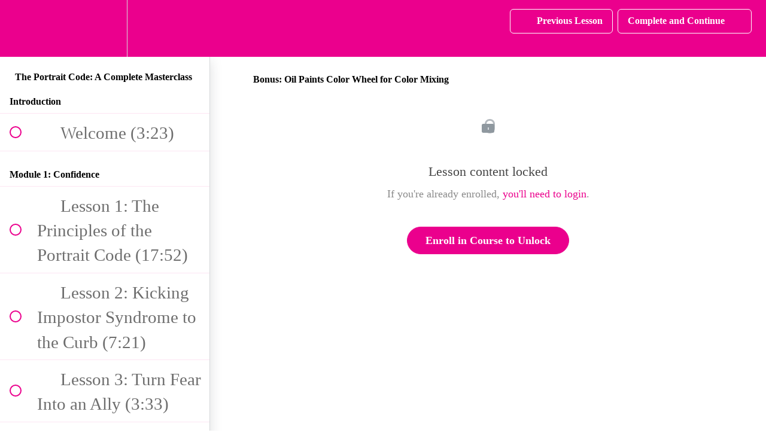

--- FILE ---
content_type: text/html; charset=utf-8
request_url: https://passionatepainteracademy.teachable.com/courses/the-portrait-code/lectures/39337048
body_size: 31845
content:
<!DOCTYPE html>
<html>
  <head>
    <script src="https://releases.transloadit.com/uppy/v4.18.0/uppy.min.js"></script><link rel="stylesheet" href="https://releases.transloadit.com/uppy/v4.18.0/uppy.min.css" />
    <link href='https://static-media.hotmart.com/wo1em2L6XN-PH7yQE7luDkIjcWw=/32x32/https://file-uploads.teachablecdn.com/45508da47dcd43e7b9cd5b5631b304f1/286778cf5f5e4d6bbfbf51cc2ee82b0c' rel='icon' type='image/png'>

<link href='https://static-media.hotmart.com/qsnXJPg4V7HC_kpOqbDxjhmXRjg=/72x72/https://file-uploads.teachablecdn.com/45508da47dcd43e7b9cd5b5631b304f1/286778cf5f5e4d6bbfbf51cc2ee82b0c' rel='apple-touch-icon' type='image/png'>

<link href='https://static-media.hotmart.com/xdoHYQcJKW8LI2fqldRBidP1AIE=/144x144/https://file-uploads.teachablecdn.com/45508da47dcd43e7b9cd5b5631b304f1/286778cf5f5e4d6bbfbf51cc2ee82b0c' rel='apple-touch-icon' type='image/png'>

<link href='https://static-media.hotmart.com/xKFyN6jtzBkSpOcso_Qc2iz7UaQ=/320x345/https://file-uploads.teachablecdn.com/43e5688b9ecf4846b11eb2cc854187f1/1536f0e16cdd40c4994f3b8ad9d4e02f' rel='apple-touch-startup-image' type='image/png'>

<link href='https://static-media.hotmart.com/ZpkOypSX5pzePoQm10gWDZme_xg=/640x690/https://file-uploads.teachablecdn.com/43e5688b9ecf4846b11eb2cc854187f1/1536f0e16cdd40c4994f3b8ad9d4e02f' rel='apple-touch-startup-image' type='image/png'>

<meta name='apple-mobile-web-app-capable' content='yes' />
<meta charset="UTF-8">
<meta name="csrf-param" content="authenticity_token" />
<meta name="csrf-token" content="2p13OSMaM-oOiugRsZGn867U23CbD1b3nZBx0oRNC6yjxPOYqVIfyB_EzWwReoGr3xkzKoEIUU56xtOAqFmYng" />
<link rel="stylesheet" href="https://fedora.teachablecdn.com/assets/bootstrap-748e653be2be27c8e709ced95eab64a05c870fcc9544b56e33dfe1a9a539317d.css" data-turbolinks-track="true" /><link href="https://teachable-themeable.learning.teachable.com/themecss/production/base.css?_=844f3c959f9c&amp;brand_course_heading=%23476CC4&amp;brand_heading=%23FFFFFF&amp;brand_homepage_heading=%23E61F5B&amp;brand_navbar_fixed_text=%23FFFFFF&amp;brand_navbar_text=%23FFFFFF&amp;brand_primary=%23EB008D&amp;brand_secondary=%23EB008D&amp;brand_text=%23535353&amp;logged_out_homepage_background_image_overlay=0.0&amp;logged_out_homepage_background_image_url=https%3A%2F%2Ffile-uploads.teachablecdn.com%2F43e5688b9ecf4846b11eb2cc854187f1%2F1536f0e16cdd40c4994f3b8ad9d4e02f&amp;show_login=true&amp;show_signup=true" rel="stylesheet" data-turbolinks-track="true"></link>
<title>Bonus: Oil Paints Color Wheel for Color Mixing | Passionate Painter</title>
<meta name="description" content="Build the Skills and Confidence to Become a Portrait Painter">
<link rel="canonical" href="https://passionatepainteracademy.teachable.com/courses/1231321/lectures/39337048">
<meta property="og:description" content="Build the Skills and Confidence to Become a Portrait Painter">
<meta property="og:image" content="https://uploads.teachablecdn.com/attachments/mB5gTAUXSmWBzNKJuzsJ_COV-masterclass.jpg">
<meta property="og:title" content="Bonus: Oil Paints Color Wheel for Color Mixing">
<meta property="og:type" content="website">
<meta property="og:url" content="https://passionatepainteracademy.teachable.com/courses/1231321/lectures/39337048">
<meta name="brand_video_player_color" content="#7E797A">
<meta name="site_title" content="Passionate Painter Academy">
<style>.rich-text p, .rich-text ol, .rich-text ul {
    font-size: 1.8rem;
    line-height: 2.4rem;
    font-weight: 400;
}



.b-82361675-heading_text_color .h1 { 
  
  color: #FFFFFF; 
  text-shadow: 3px 3px 8PX #3C2B3D;
  line-height:1.0;
}

 h3, .h3 {
    margin-bottom: 2px;
  line-height:1.0;
}


  
.banner .b-82361675-subheading_text_color .h4{
  text-shadow: 3px 3px 8PX #3C2B3D;
      }
  
  .block__image-with-text ul>li {
    padding-bottom:8px;
    font-size: 1.8rem;
    line-height: 2.4rem;
} 

ul>li {
       padding-bottom:8px;
       font-size:16px;
    line-height: 2.4rem;
    font-size: 1.8rem;
}


  
  .banner__heading-group {
      text-shadow: 3px 3px 8PX #3C2B3D;
      letter-spacing:3px;

  }
  
  .block__text-with-image-grid__column__body {
    color: var(--brand-text);
    font-size: 1.8rem;
    font-weight: 400;
    line-height: 2.4rem;
    margin-top: 1.6rem;
}



</style>
<script src='//fast.wistia.com/assets/external/E-v1.js'></script>
<script
  src='https://www.recaptcha.net/recaptcha/api.js'
  async
  defer></script>



      <meta name="asset_host" content="https://fedora.teachablecdn.com">
     <script>
  (function () {
    const origCreateElement = Document.prototype.createElement;
    Document.prototype.createElement = function () {
      const el = origCreateElement.apply(this, arguments);
      if (arguments[0].toLowerCase() === "video") {
        const observer = new MutationObserver(() => {
          if (
            el.src &&
            el.src.startsWith("data:video") &&
            el.autoplay &&
            el.style.display === "none"
          ) {
            el.removeAttribute("autoplay");
            el.autoplay = false;
            el.style.display = "none";
            observer.disconnect();
          }
        });
        observer.observe(el, {
          attributes: true,
          attributeFilter: ["src", "autoplay", "style"],
        });
      }
      return el;
    };
  })();
</script>
<script src="https://fedora.teachablecdn.com/packs/student-globals--1463f1f1bdf1bb9a431c.js"></script><script src="https://fedora.teachablecdn.com/packs/student-legacy--38db0977d3748059802d.js"></script><script src="https://fedora.teachablecdn.com/packs/student--e4ea9b8f25228072afe8.js"></script>
<meta id='iris-url' data-iris-url=https://eventable.internal.teachable.com />
<script type="text/javascript">
  window.heap=window.heap||[],heap.load=function(e,t){window.heap.appid=e,window.heap.config=t=t||{};var r=document.createElement("script");r.type="text/javascript",r.async=!0,r.src="https://cdn.heapanalytics.com/js/heap-"+e+".js";var a=document.getElementsByTagName("script")[0];a.parentNode.insertBefore(r,a);for(var n=function(e){return function(){heap.push([e].concat(Array.prototype.slice.call(arguments,0)))}},p=["addEventProperties","addUserProperties","clearEventProperties","identify","resetIdentity","removeEventProperty","setEventProperties","track","unsetEventProperty"],o=0;o<p.length;o++)heap[p[o]]=n(p[o])},heap.load("318805607");
  window.heapShouldTrackUser = true;
</script>


<script type="text/javascript">
  var _user_id = ''; // Set to the user's ID, username, or email address, or '' if not yet known.
  var _session_id = '10a97c19bda430ccad5adfd55e716b71'; // Set to a unique session ID for the visitor's current browsing session.

  var _sift = window._sift = window._sift || [];
  _sift.push(['_setAccount', '2e541754ec']);
  _sift.push(['_setUserId', _user_id]);
  _sift.push(['_setSessionId', _session_id]);
  _sift.push(['_trackPageview']);

  (function() {
    function ls() {
      var e = document.createElement('script');
      e.src = 'https://cdn.sift.com/s.js';
      document.body.appendChild(e);
    }
    if (window.attachEvent) {
      window.attachEvent('onload', ls);
    } else {
      window.addEventListener('load', ls, false);
    }
  })();
</script>





<!-- Google tag (gtag.js) -->
<script async src="https://www.googletagmanager.com/gtag/js?id=G-SL8LSCXHSV"></script>
<script>
  window.dataLayer = window.dataLayer || [];
  function gtag(){dataLayer.push(arguments);}
  gtag('js', new Date());

  gtag('config', 'G-SL8LSCXHSV', {
    'user_id': '',
    'school_id': '700920',
    'school_domain': 'passionatepainteracademy.teachable.com'
  });
</script>



<meta http-equiv="X-UA-Compatible" content="IE=edge">
<script type="text/javascript">window.NREUM||(NREUM={});NREUM.info={"beacon":"bam.nr-data.net","errorBeacon":"bam.nr-data.net","licenseKey":"NRBR-08e3a2ada38dc55a529","applicationID":"1065060701","transactionName":"dAxdTUFZXVQEQh0JAFQXRktWRR5LCV9F","queueTime":0,"applicationTime":263,"agent":""}</script>
<script type="text/javascript">(window.NREUM||(NREUM={})).init={privacy:{cookies_enabled:true},ajax:{deny_list:["bam.nr-data.net"]},feature_flags:["soft_nav"],distributed_tracing:{enabled:true}};(window.NREUM||(NREUM={})).loader_config={agentID:"1103368432",accountID:"4102727",trustKey:"27503",xpid:"UAcHU1FRDxABVFdXBwcHUVQA",licenseKey:"NRBR-08e3a2ada38dc55a529",applicationID:"1065060701",browserID:"1103368432"};;/*! For license information please see nr-loader-spa-1.308.0.min.js.LICENSE.txt */
(()=>{var e,t,r={384:(e,t,r)=>{"use strict";r.d(t,{NT:()=>a,US:()=>u,Zm:()=>o,bQ:()=>d,dV:()=>c,pV:()=>l});var n=r(6154),i=r(1863),s=r(1910);const a={beacon:"bam.nr-data.net",errorBeacon:"bam.nr-data.net"};function o(){return n.gm.NREUM||(n.gm.NREUM={}),void 0===n.gm.newrelic&&(n.gm.newrelic=n.gm.NREUM),n.gm.NREUM}function c(){let e=o();return e.o||(e.o={ST:n.gm.setTimeout,SI:n.gm.setImmediate||n.gm.setInterval,CT:n.gm.clearTimeout,XHR:n.gm.XMLHttpRequest,REQ:n.gm.Request,EV:n.gm.Event,PR:n.gm.Promise,MO:n.gm.MutationObserver,FETCH:n.gm.fetch,WS:n.gm.WebSocket},(0,s.i)(...Object.values(e.o))),e}function d(e,t){let r=o();r.initializedAgents??={},t.initializedAt={ms:(0,i.t)(),date:new Date},r.initializedAgents[e]=t}function u(e,t){o()[e]=t}function l(){return function(){let e=o();const t=e.info||{};e.info={beacon:a.beacon,errorBeacon:a.errorBeacon,...t}}(),function(){let e=o();const t=e.init||{};e.init={...t}}(),c(),function(){let e=o();const t=e.loader_config||{};e.loader_config={...t}}(),o()}},782:(e,t,r)=>{"use strict";r.d(t,{T:()=>n});const n=r(860).K7.pageViewTiming},860:(e,t,r)=>{"use strict";r.d(t,{$J:()=>u,K7:()=>c,P3:()=>d,XX:()=>i,Yy:()=>o,df:()=>s,qY:()=>n,v4:()=>a});const n="events",i="jserrors",s="browser/blobs",a="rum",o="browser/logs",c={ajax:"ajax",genericEvents:"generic_events",jserrors:i,logging:"logging",metrics:"metrics",pageAction:"page_action",pageViewEvent:"page_view_event",pageViewTiming:"page_view_timing",sessionReplay:"session_replay",sessionTrace:"session_trace",softNav:"soft_navigations",spa:"spa"},d={[c.pageViewEvent]:1,[c.pageViewTiming]:2,[c.metrics]:3,[c.jserrors]:4,[c.spa]:5,[c.ajax]:6,[c.sessionTrace]:7,[c.softNav]:8,[c.sessionReplay]:9,[c.logging]:10,[c.genericEvents]:11},u={[c.pageViewEvent]:a,[c.pageViewTiming]:n,[c.ajax]:n,[c.spa]:n,[c.softNav]:n,[c.metrics]:i,[c.jserrors]:i,[c.sessionTrace]:s,[c.sessionReplay]:s,[c.logging]:o,[c.genericEvents]:"ins"}},944:(e,t,r)=>{"use strict";r.d(t,{R:()=>i});var n=r(3241);function i(e,t){"function"==typeof console.debug&&(console.debug("New Relic Warning: https://github.com/newrelic/newrelic-browser-agent/blob/main/docs/warning-codes.md#".concat(e),t),(0,n.W)({agentIdentifier:null,drained:null,type:"data",name:"warn",feature:"warn",data:{code:e,secondary:t}}))}},993:(e,t,r)=>{"use strict";r.d(t,{A$:()=>s,ET:()=>a,TZ:()=>o,p_:()=>i});var n=r(860);const i={ERROR:"ERROR",WARN:"WARN",INFO:"INFO",DEBUG:"DEBUG",TRACE:"TRACE"},s={OFF:0,ERROR:1,WARN:2,INFO:3,DEBUG:4,TRACE:5},a="log",o=n.K7.logging},1541:(e,t,r)=>{"use strict";r.d(t,{U:()=>i,f:()=>n});const n={MFE:"MFE",BA:"BA"};function i(e,t){if(2!==t?.harvestEndpointVersion)return{};const r=t.agentRef.runtime.appMetadata.agents[0].entityGuid;return e?{"source.id":e.id,"source.name":e.name,"source.type":e.type,"parent.id":e.parent?.id||r,"parent.type":e.parent?.type||n.BA}:{"entity.guid":r,appId:t.agentRef.info.applicationID}}},1687:(e,t,r)=>{"use strict";r.d(t,{Ak:()=>d,Ze:()=>h,x3:()=>u});var n=r(3241),i=r(7836),s=r(3606),a=r(860),o=r(2646);const c={};function d(e,t){const r={staged:!1,priority:a.P3[t]||0};l(e),c[e].get(t)||c[e].set(t,r)}function u(e,t){e&&c[e]&&(c[e].get(t)&&c[e].delete(t),p(e,t,!1),c[e].size&&f(e))}function l(e){if(!e)throw new Error("agentIdentifier required");c[e]||(c[e]=new Map)}function h(e="",t="feature",r=!1){if(l(e),!e||!c[e].get(t)||r)return p(e,t);c[e].get(t).staged=!0,f(e)}function f(e){const t=Array.from(c[e]);t.every(([e,t])=>t.staged)&&(t.sort((e,t)=>e[1].priority-t[1].priority),t.forEach(([t])=>{c[e].delete(t),p(e,t)}))}function p(e,t,r=!0){const a=e?i.ee.get(e):i.ee,c=s.i.handlers;if(!a.aborted&&a.backlog&&c){if((0,n.W)({agentIdentifier:e,type:"lifecycle",name:"drain",feature:t}),r){const e=a.backlog[t],r=c[t];if(r){for(let t=0;e&&t<e.length;++t)g(e[t],r);Object.entries(r).forEach(([e,t])=>{Object.values(t||{}).forEach(t=>{t[0]?.on&&t[0]?.context()instanceof o.y&&t[0].on(e,t[1])})})}}a.isolatedBacklog||delete c[t],a.backlog[t]=null,a.emit("drain-"+t,[])}}function g(e,t){var r=e[1];Object.values(t[r]||{}).forEach(t=>{var r=e[0];if(t[0]===r){var n=t[1],i=e[3],s=e[2];n.apply(i,s)}})}},1738:(e,t,r)=>{"use strict";r.d(t,{U:()=>f,Y:()=>h});var n=r(3241),i=r(9908),s=r(1863),a=r(944),o=r(5701),c=r(3969),d=r(8362),u=r(860),l=r(4261);function h(e,t,r,s){const h=s||r;!h||h[e]&&h[e]!==d.d.prototype[e]||(h[e]=function(){(0,i.p)(c.xV,["API/"+e+"/called"],void 0,u.K7.metrics,r.ee),(0,n.W)({agentIdentifier:r.agentIdentifier,drained:!!o.B?.[r.agentIdentifier],type:"data",name:"api",feature:l.Pl+e,data:{}});try{return t.apply(this,arguments)}catch(e){(0,a.R)(23,e)}})}function f(e,t,r,n,a){const o=e.info;null===r?delete o.jsAttributes[t]:o.jsAttributes[t]=r,(a||null===r)&&(0,i.p)(l.Pl+n,[(0,s.t)(),t,r],void 0,"session",e.ee)}},1741:(e,t,r)=>{"use strict";r.d(t,{W:()=>s});var n=r(944),i=r(4261);class s{#e(e,...t){if(this[e]!==s.prototype[e])return this[e](...t);(0,n.R)(35,e)}addPageAction(e,t){return this.#e(i.hG,e,t)}register(e){return this.#e(i.eY,e)}recordCustomEvent(e,t){return this.#e(i.fF,e,t)}setPageViewName(e,t){return this.#e(i.Fw,e,t)}setCustomAttribute(e,t,r){return this.#e(i.cD,e,t,r)}noticeError(e,t){return this.#e(i.o5,e,t)}setUserId(e,t=!1){return this.#e(i.Dl,e,t)}setApplicationVersion(e){return this.#e(i.nb,e)}setErrorHandler(e){return this.#e(i.bt,e)}addRelease(e,t){return this.#e(i.k6,e,t)}log(e,t){return this.#e(i.$9,e,t)}start(){return this.#e(i.d3)}finished(e){return this.#e(i.BL,e)}recordReplay(){return this.#e(i.CH)}pauseReplay(){return this.#e(i.Tb)}addToTrace(e){return this.#e(i.U2,e)}setCurrentRouteName(e){return this.#e(i.PA,e)}interaction(e){return this.#e(i.dT,e)}wrapLogger(e,t,r){return this.#e(i.Wb,e,t,r)}measure(e,t){return this.#e(i.V1,e,t)}consent(e){return this.#e(i.Pv,e)}}},1863:(e,t,r)=>{"use strict";function n(){return Math.floor(performance.now())}r.d(t,{t:()=>n})},1910:(e,t,r)=>{"use strict";r.d(t,{i:()=>s});var n=r(944);const i=new Map;function s(...e){return e.every(e=>{if(i.has(e))return i.get(e);const t="function"==typeof e?e.toString():"",r=t.includes("[native code]"),s=t.includes("nrWrapper");return r||s||(0,n.R)(64,e?.name||t),i.set(e,r),r})}},2555:(e,t,r)=>{"use strict";r.d(t,{D:()=>o,f:()=>a});var n=r(384),i=r(8122);const s={beacon:n.NT.beacon,errorBeacon:n.NT.errorBeacon,licenseKey:void 0,applicationID:void 0,sa:void 0,queueTime:void 0,applicationTime:void 0,ttGuid:void 0,user:void 0,account:void 0,product:void 0,extra:void 0,jsAttributes:{},userAttributes:void 0,atts:void 0,transactionName:void 0,tNamePlain:void 0};function a(e){try{return!!e.licenseKey&&!!e.errorBeacon&&!!e.applicationID}catch(e){return!1}}const o=e=>(0,i.a)(e,s)},2614:(e,t,r)=>{"use strict";r.d(t,{BB:()=>a,H3:()=>n,g:()=>d,iL:()=>c,tS:()=>o,uh:()=>i,wk:()=>s});const n="NRBA",i="SESSION",s=144e5,a=18e5,o={STARTED:"session-started",PAUSE:"session-pause",RESET:"session-reset",RESUME:"session-resume",UPDATE:"session-update"},c={SAME_TAB:"same-tab",CROSS_TAB:"cross-tab"},d={OFF:0,FULL:1,ERROR:2}},2646:(e,t,r)=>{"use strict";r.d(t,{y:()=>n});class n{constructor(e){this.contextId=e}}},2843:(e,t,r)=>{"use strict";r.d(t,{G:()=>s,u:()=>i});var n=r(3878);function i(e,t=!1,r,i){(0,n.DD)("visibilitychange",function(){if(t)return void("hidden"===document.visibilityState&&e());e(document.visibilityState)},r,i)}function s(e,t,r){(0,n.sp)("pagehide",e,t,r)}},3241:(e,t,r)=>{"use strict";r.d(t,{W:()=>s});var n=r(6154);const i="newrelic";function s(e={}){try{n.gm.dispatchEvent(new CustomEvent(i,{detail:e}))}catch(e){}}},3304:(e,t,r)=>{"use strict";r.d(t,{A:()=>s});var n=r(7836);const i=()=>{const e=new WeakSet;return(t,r)=>{if("object"==typeof r&&null!==r){if(e.has(r))return;e.add(r)}return r}};function s(e){try{return JSON.stringify(e,i())??""}catch(e){try{n.ee.emit("internal-error",[e])}catch(e){}return""}}},3333:(e,t,r)=>{"use strict";r.d(t,{$v:()=>u,TZ:()=>n,Xh:()=>c,Zp:()=>i,kd:()=>d,mq:()=>o,nf:()=>a,qN:()=>s});const n=r(860).K7.genericEvents,i=["auxclick","click","copy","keydown","paste","scrollend"],s=["focus","blur"],a=4,o=1e3,c=2e3,d=["PageAction","UserAction","BrowserPerformance"],u={RESOURCES:"experimental.resources",REGISTER:"register"}},3434:(e,t,r)=>{"use strict";r.d(t,{Jt:()=>s,YM:()=>d});var n=r(7836),i=r(5607);const s="nr@original:".concat(i.W),a=50;var o=Object.prototype.hasOwnProperty,c=!1;function d(e,t){return e||(e=n.ee),r.inPlace=function(e,t,n,i,s){n||(n="");const a="-"===n.charAt(0);for(let o=0;o<t.length;o++){const c=t[o],d=e[c];l(d)||(e[c]=r(d,a?c+n:n,i,c,s))}},r.flag=s,r;function r(t,r,n,c,d){return l(t)?t:(r||(r=""),nrWrapper[s]=t,function(e,t,r){if(Object.defineProperty&&Object.keys)try{return Object.keys(e).forEach(function(r){Object.defineProperty(t,r,{get:function(){return e[r]},set:function(t){return e[r]=t,t}})}),t}catch(e){u([e],r)}for(var n in e)o.call(e,n)&&(t[n]=e[n])}(t,nrWrapper,e),nrWrapper);function nrWrapper(){var s,o,l,h;let f;try{o=this,s=[...arguments],l="function"==typeof n?n(s,o):n||{}}catch(t){u([t,"",[s,o,c],l],e)}i(r+"start",[s,o,c],l,d);const p=performance.now();let g;try{return h=t.apply(o,s),g=performance.now(),h}catch(e){throw g=performance.now(),i(r+"err",[s,o,e],l,d),f=e,f}finally{const e=g-p,t={start:p,end:g,duration:e,isLongTask:e>=a,methodName:c,thrownError:f};t.isLongTask&&i("long-task",[t,o],l,d),i(r+"end",[s,o,h],l,d)}}}function i(r,n,i,s){if(!c||t){var a=c;c=!0;try{e.emit(r,n,i,t,s)}catch(t){u([t,r,n,i],e)}c=a}}}function u(e,t){t||(t=n.ee);try{t.emit("internal-error",e)}catch(e){}}function l(e){return!(e&&"function"==typeof e&&e.apply&&!e[s])}},3606:(e,t,r)=>{"use strict";r.d(t,{i:()=>s});var n=r(9908);s.on=a;var i=s.handlers={};function s(e,t,r,s){a(s||n.d,i,e,t,r)}function a(e,t,r,i,s){s||(s="feature"),e||(e=n.d);var a=t[s]=t[s]||{};(a[r]=a[r]||[]).push([e,i])}},3738:(e,t,r)=>{"use strict";r.d(t,{He:()=>i,Kp:()=>o,Lc:()=>d,Rz:()=>u,TZ:()=>n,bD:()=>s,d3:()=>a,jx:()=>l,sl:()=>h,uP:()=>c});const n=r(860).K7.sessionTrace,i="bstResource",s="resource",a="-start",o="-end",c="fn"+a,d="fn"+o,u="pushState",l=1e3,h=3e4},3785:(e,t,r)=>{"use strict";r.d(t,{R:()=>c,b:()=>d});var n=r(9908),i=r(1863),s=r(860),a=r(3969),o=r(993);function c(e,t,r={},c=o.p_.INFO,d=!0,u,l=(0,i.t)()){(0,n.p)(a.xV,["API/logging/".concat(c.toLowerCase(),"/called")],void 0,s.K7.metrics,e),(0,n.p)(o.ET,[l,t,r,c,d,u],void 0,s.K7.logging,e)}function d(e){return"string"==typeof e&&Object.values(o.p_).some(t=>t===e.toUpperCase().trim())}},3878:(e,t,r)=>{"use strict";function n(e,t){return{capture:e,passive:!1,signal:t}}function i(e,t,r=!1,i){window.addEventListener(e,t,n(r,i))}function s(e,t,r=!1,i){document.addEventListener(e,t,n(r,i))}r.d(t,{DD:()=>s,jT:()=>n,sp:()=>i})},3962:(e,t,r)=>{"use strict";r.d(t,{AM:()=>a,O2:()=>l,OV:()=>s,Qu:()=>h,TZ:()=>c,ih:()=>f,pP:()=>o,t1:()=>u,tC:()=>i,wD:()=>d});var n=r(860);const i=["click","keydown","submit"],s="popstate",a="api",o="initialPageLoad",c=n.K7.softNav,d=5e3,u=500,l={INITIAL_PAGE_LOAD:"",ROUTE_CHANGE:1,UNSPECIFIED:2},h={INTERACTION:1,AJAX:2,CUSTOM_END:3,CUSTOM_TRACER:4},f={IP:"in progress",PF:"pending finish",FIN:"finished",CAN:"cancelled"}},3969:(e,t,r)=>{"use strict";r.d(t,{TZ:()=>n,XG:()=>o,rs:()=>i,xV:()=>a,z_:()=>s});const n=r(860).K7.metrics,i="sm",s="cm",a="storeSupportabilityMetrics",o="storeEventMetrics"},4234:(e,t,r)=>{"use strict";r.d(t,{W:()=>s});var n=r(7836),i=r(1687);class s{constructor(e,t){this.agentIdentifier=e,this.ee=n.ee.get(e),this.featureName=t,this.blocked=!1}deregisterDrain(){(0,i.x3)(this.agentIdentifier,this.featureName)}}},4261:(e,t,r)=>{"use strict";r.d(t,{$9:()=>u,BL:()=>c,CH:()=>p,Dl:()=>R,Fw:()=>w,PA:()=>v,Pl:()=>n,Pv:()=>A,Tb:()=>h,U2:()=>a,V1:()=>E,Wb:()=>T,bt:()=>y,cD:()=>b,d3:()=>x,dT:()=>d,eY:()=>g,fF:()=>f,hG:()=>s,hw:()=>i,k6:()=>o,nb:()=>m,o5:()=>l});const n="api-",i=n+"ixn-",s="addPageAction",a="addToTrace",o="addRelease",c="finished",d="interaction",u="log",l="noticeError",h="pauseReplay",f="recordCustomEvent",p="recordReplay",g="register",m="setApplicationVersion",v="setCurrentRouteName",b="setCustomAttribute",y="setErrorHandler",w="setPageViewName",R="setUserId",x="start",T="wrapLogger",E="measure",A="consent"},5205:(e,t,r)=>{"use strict";r.d(t,{j:()=>S});var n=r(384),i=r(1741);var s=r(2555),a=r(3333);const o=e=>{if(!e||"string"!=typeof e)return!1;try{document.createDocumentFragment().querySelector(e)}catch{return!1}return!0};var c=r(2614),d=r(944),u=r(8122);const l="[data-nr-mask]",h=e=>(0,u.a)(e,(()=>{const e={feature_flags:[],experimental:{allow_registered_children:!1,resources:!1},mask_selector:"*",block_selector:"[data-nr-block]",mask_input_options:{color:!1,date:!1,"datetime-local":!1,email:!1,month:!1,number:!1,range:!1,search:!1,tel:!1,text:!1,time:!1,url:!1,week:!1,textarea:!1,select:!1,password:!0}};return{ajax:{deny_list:void 0,block_internal:!0,enabled:!0,autoStart:!0},api:{get allow_registered_children(){return e.feature_flags.includes(a.$v.REGISTER)||e.experimental.allow_registered_children},set allow_registered_children(t){e.experimental.allow_registered_children=t},duplicate_registered_data:!1},browser_consent_mode:{enabled:!1},distributed_tracing:{enabled:void 0,exclude_newrelic_header:void 0,cors_use_newrelic_header:void 0,cors_use_tracecontext_headers:void 0,allowed_origins:void 0},get feature_flags(){return e.feature_flags},set feature_flags(t){e.feature_flags=t},generic_events:{enabled:!0,autoStart:!0},harvest:{interval:30},jserrors:{enabled:!0,autoStart:!0},logging:{enabled:!0,autoStart:!0},metrics:{enabled:!0,autoStart:!0},obfuscate:void 0,page_action:{enabled:!0},page_view_event:{enabled:!0,autoStart:!0},page_view_timing:{enabled:!0,autoStart:!0},performance:{capture_marks:!1,capture_measures:!1,capture_detail:!0,resources:{get enabled(){return e.feature_flags.includes(a.$v.RESOURCES)||e.experimental.resources},set enabled(t){e.experimental.resources=t},asset_types:[],first_party_domains:[],ignore_newrelic:!0}},privacy:{cookies_enabled:!0},proxy:{assets:void 0,beacon:void 0},session:{expiresMs:c.wk,inactiveMs:c.BB},session_replay:{autoStart:!0,enabled:!1,preload:!1,sampling_rate:10,error_sampling_rate:100,collect_fonts:!1,inline_images:!1,fix_stylesheets:!0,mask_all_inputs:!0,get mask_text_selector(){return e.mask_selector},set mask_text_selector(t){o(t)?e.mask_selector="".concat(t,",").concat(l):""===t||null===t?e.mask_selector=l:(0,d.R)(5,t)},get block_class(){return"nr-block"},get ignore_class(){return"nr-ignore"},get mask_text_class(){return"nr-mask"},get block_selector(){return e.block_selector},set block_selector(t){o(t)?e.block_selector+=",".concat(t):""!==t&&(0,d.R)(6,t)},get mask_input_options(){return e.mask_input_options},set mask_input_options(t){t&&"object"==typeof t?e.mask_input_options={...t,password:!0}:(0,d.R)(7,t)}},session_trace:{enabled:!0,autoStart:!0},soft_navigations:{enabled:!0,autoStart:!0},spa:{enabled:!0,autoStart:!0},ssl:void 0,user_actions:{enabled:!0,elementAttributes:["id","className","tagName","type"]}}})());var f=r(6154),p=r(9324);let g=0;const m={buildEnv:p.F3,distMethod:p.Xs,version:p.xv,originTime:f.WN},v={consented:!1},b={appMetadata:{},get consented(){return this.session?.state?.consent||v.consented},set consented(e){v.consented=e},customTransaction:void 0,denyList:void 0,disabled:!1,harvester:void 0,isolatedBacklog:!1,isRecording:!1,loaderType:void 0,maxBytes:3e4,obfuscator:void 0,onerror:void 0,ptid:void 0,releaseIds:{},session:void 0,timeKeeper:void 0,registeredEntities:[],jsAttributesMetadata:{bytes:0},get harvestCount(){return++g}},y=e=>{const t=(0,u.a)(e,b),r=Object.keys(m).reduce((e,t)=>(e[t]={value:m[t],writable:!1,configurable:!0,enumerable:!0},e),{});return Object.defineProperties(t,r)};var w=r(5701);const R=e=>{const t=e.startsWith("http");e+="/",r.p=t?e:"https://"+e};var x=r(7836),T=r(3241);const E={accountID:void 0,trustKey:void 0,agentID:void 0,licenseKey:void 0,applicationID:void 0,xpid:void 0},A=e=>(0,u.a)(e,E),_=new Set;function S(e,t={},r,a){let{init:o,info:c,loader_config:d,runtime:u={},exposed:l=!0}=t;if(!c){const e=(0,n.pV)();o=e.init,c=e.info,d=e.loader_config}e.init=h(o||{}),e.loader_config=A(d||{}),c.jsAttributes??={},f.bv&&(c.jsAttributes.isWorker=!0),e.info=(0,s.D)(c);const p=e.init,g=[c.beacon,c.errorBeacon];_.has(e.agentIdentifier)||(p.proxy.assets&&(R(p.proxy.assets),g.push(p.proxy.assets)),p.proxy.beacon&&g.push(p.proxy.beacon),e.beacons=[...g],function(e){const t=(0,n.pV)();Object.getOwnPropertyNames(i.W.prototype).forEach(r=>{const n=i.W.prototype[r];if("function"!=typeof n||"constructor"===n)return;let s=t[r];e[r]&&!1!==e.exposed&&"micro-agent"!==e.runtime?.loaderType&&(t[r]=(...t)=>{const n=e[r](...t);return s?s(...t):n})})}(e),(0,n.US)("activatedFeatures",w.B)),u.denyList=[...p.ajax.deny_list||[],...p.ajax.block_internal?g:[]],u.ptid=e.agentIdentifier,u.loaderType=r,e.runtime=y(u),_.has(e.agentIdentifier)||(e.ee=x.ee.get(e.agentIdentifier),e.exposed=l,(0,T.W)({agentIdentifier:e.agentIdentifier,drained:!!w.B?.[e.agentIdentifier],type:"lifecycle",name:"initialize",feature:void 0,data:e.config})),_.add(e.agentIdentifier)}},5270:(e,t,r)=>{"use strict";r.d(t,{Aw:()=>a,SR:()=>s,rF:()=>o});var n=r(384),i=r(7767);function s(e){return!!(0,n.dV)().o.MO&&(0,i.V)(e)&&!0===e?.session_trace.enabled}function a(e){return!0===e?.session_replay.preload&&s(e)}function o(e,t){try{if("string"==typeof t?.type){if("password"===t.type.toLowerCase())return"*".repeat(e?.length||0);if(void 0!==t?.dataset?.nrUnmask||t?.classList?.contains("nr-unmask"))return e}}catch(e){}return"string"==typeof e?e.replace(/[\S]/g,"*"):"*".repeat(e?.length||0)}},5289:(e,t,r)=>{"use strict";r.d(t,{GG:()=>a,Qr:()=>c,sB:()=>o});var n=r(3878),i=r(6389);function s(){return"undefined"==typeof document||"complete"===document.readyState}function a(e,t){if(s())return e();const r=(0,i.J)(e),a=setInterval(()=>{s()&&(clearInterval(a),r())},500);(0,n.sp)("load",r,t)}function o(e){if(s())return e();(0,n.DD)("DOMContentLoaded",e)}function c(e){if(s())return e();(0,n.sp)("popstate",e)}},5607:(e,t,r)=>{"use strict";r.d(t,{W:()=>n});const n=(0,r(9566).bz)()},5701:(e,t,r)=>{"use strict";r.d(t,{B:()=>s,t:()=>a});var n=r(3241);const i=new Set,s={};function a(e,t){const r=t.agentIdentifier;s[r]??={},e&&"object"==typeof e&&(i.has(r)||(t.ee.emit("rumresp",[e]),s[r]=e,i.add(r),(0,n.W)({agentIdentifier:r,loaded:!0,drained:!0,type:"lifecycle",name:"load",feature:void 0,data:e})))}},6154:(e,t,r)=>{"use strict";r.d(t,{OF:()=>d,RI:()=>i,WN:()=>h,bv:()=>s,eN:()=>f,gm:()=>a,lR:()=>l,m:()=>c,mw:()=>o,sb:()=>u});var n=r(1863);const i="undefined"!=typeof window&&!!window.document,s="undefined"!=typeof WorkerGlobalScope&&("undefined"!=typeof self&&self instanceof WorkerGlobalScope&&self.navigator instanceof WorkerNavigator||"undefined"!=typeof globalThis&&globalThis instanceof WorkerGlobalScope&&globalThis.navigator instanceof WorkerNavigator),a=i?window:"undefined"!=typeof WorkerGlobalScope&&("undefined"!=typeof self&&self instanceof WorkerGlobalScope&&self||"undefined"!=typeof globalThis&&globalThis instanceof WorkerGlobalScope&&globalThis),o=Boolean("hidden"===a?.document?.visibilityState),c=""+a?.location,d=/iPad|iPhone|iPod/.test(a.navigator?.userAgent),u=d&&"undefined"==typeof SharedWorker,l=(()=>{const e=a.navigator?.userAgent?.match(/Firefox[/\s](\d+\.\d+)/);return Array.isArray(e)&&e.length>=2?+e[1]:0})(),h=Date.now()-(0,n.t)(),f=()=>"undefined"!=typeof PerformanceNavigationTiming&&a?.performance?.getEntriesByType("navigation")?.[0]?.responseStart},6344:(e,t,r)=>{"use strict";r.d(t,{BB:()=>u,Qb:()=>l,TZ:()=>i,Ug:()=>a,Vh:()=>s,_s:()=>o,bc:()=>d,yP:()=>c});var n=r(2614);const i=r(860).K7.sessionReplay,s="errorDuringReplay",a=.12,o={DomContentLoaded:0,Load:1,FullSnapshot:2,IncrementalSnapshot:3,Meta:4,Custom:5},c={[n.g.ERROR]:15e3,[n.g.FULL]:3e5,[n.g.OFF]:0},d={RESET:{message:"Session was reset",sm:"Reset"},IMPORT:{message:"Recorder failed to import",sm:"Import"},TOO_MANY:{message:"429: Too Many Requests",sm:"Too-Many"},TOO_BIG:{message:"Payload was too large",sm:"Too-Big"},CROSS_TAB:{message:"Session Entity was set to OFF on another tab",sm:"Cross-Tab"},ENTITLEMENTS:{message:"Session Replay is not allowed and will not be started",sm:"Entitlement"}},u=5e3,l={API:"api",RESUME:"resume",SWITCH_TO_FULL:"switchToFull",INITIALIZE:"initialize",PRELOAD:"preload"}},6389:(e,t,r)=>{"use strict";function n(e,t=500,r={}){const n=r?.leading||!1;let i;return(...r)=>{n&&void 0===i&&(e.apply(this,r),i=setTimeout(()=>{i=clearTimeout(i)},t)),n||(clearTimeout(i),i=setTimeout(()=>{e.apply(this,r)},t))}}function i(e){let t=!1;return(...r)=>{t||(t=!0,e.apply(this,r))}}r.d(t,{J:()=>i,s:()=>n})},6630:(e,t,r)=>{"use strict";r.d(t,{T:()=>n});const n=r(860).K7.pageViewEvent},6774:(e,t,r)=>{"use strict";r.d(t,{T:()=>n});const n=r(860).K7.jserrors},7295:(e,t,r)=>{"use strict";r.d(t,{Xv:()=>a,gX:()=>i,iW:()=>s});var n=[];function i(e){if(!e||s(e))return!1;if(0===n.length)return!0;if("*"===n[0].hostname)return!1;for(var t=0;t<n.length;t++){var r=n[t];if(r.hostname.test(e.hostname)&&r.pathname.test(e.pathname))return!1}return!0}function s(e){return void 0===e.hostname}function a(e){if(n=[],e&&e.length)for(var t=0;t<e.length;t++){let r=e[t];if(!r)continue;if("*"===r)return void(n=[{hostname:"*"}]);0===r.indexOf("http://")?r=r.substring(7):0===r.indexOf("https://")&&(r=r.substring(8));const i=r.indexOf("/");let s,a;i>0?(s=r.substring(0,i),a=r.substring(i)):(s=r,a="*");let[c]=s.split(":");n.push({hostname:o(c),pathname:o(a,!0)})}}function o(e,t=!1){const r=e.replace(/[.+?^${}()|[\]\\]/g,e=>"\\"+e).replace(/\*/g,".*?");return new RegExp((t?"^":"")+r+"$")}},7485:(e,t,r)=>{"use strict";r.d(t,{D:()=>i});var n=r(6154);function i(e){if(0===(e||"").indexOf("data:"))return{protocol:"data"};try{const t=new URL(e,location.href),r={port:t.port,hostname:t.hostname,pathname:t.pathname,search:t.search,protocol:t.protocol.slice(0,t.protocol.indexOf(":")),sameOrigin:t.protocol===n.gm?.location?.protocol&&t.host===n.gm?.location?.host};return r.port&&""!==r.port||("http:"===t.protocol&&(r.port="80"),"https:"===t.protocol&&(r.port="443")),r.pathname&&""!==r.pathname?r.pathname.startsWith("/")||(r.pathname="/".concat(r.pathname)):r.pathname="/",r}catch(e){return{}}}},7699:(e,t,r)=>{"use strict";r.d(t,{It:()=>s,KC:()=>o,No:()=>i,qh:()=>a});var n=r(860);const i=16e3,s=1e6,a="SESSION_ERROR",o={[n.K7.logging]:!0,[n.K7.genericEvents]:!1,[n.K7.jserrors]:!1,[n.K7.ajax]:!1}},7767:(e,t,r)=>{"use strict";r.d(t,{V:()=>i});var n=r(6154);const i=e=>n.RI&&!0===e?.privacy.cookies_enabled},7836:(e,t,r)=>{"use strict";r.d(t,{P:()=>o,ee:()=>c});var n=r(384),i=r(8990),s=r(2646),a=r(5607);const o="nr@context:".concat(a.W),c=function e(t,r){var n={},a={},u={},l=!1;try{l=16===r.length&&d.initializedAgents?.[r]?.runtime.isolatedBacklog}catch(e){}var h={on:p,addEventListener:p,removeEventListener:function(e,t){var r=n[e];if(!r)return;for(var i=0;i<r.length;i++)r[i]===t&&r.splice(i,1)},emit:function(e,r,n,i,s){!1!==s&&(s=!0);if(c.aborted&&!i)return;t&&s&&t.emit(e,r,n);var o=f(n);g(e).forEach(e=>{e.apply(o,r)});var d=v()[a[e]];d&&d.push([h,e,r,o]);return o},get:m,listeners:g,context:f,buffer:function(e,t){const r=v();if(t=t||"feature",h.aborted)return;Object.entries(e||{}).forEach(([e,n])=>{a[n]=t,t in r||(r[t]=[])})},abort:function(){h._aborted=!0,Object.keys(h.backlog).forEach(e=>{delete h.backlog[e]})},isBuffering:function(e){return!!v()[a[e]]},debugId:r,backlog:l?{}:t&&"object"==typeof t.backlog?t.backlog:{},isolatedBacklog:l};return Object.defineProperty(h,"aborted",{get:()=>{let e=h._aborted||!1;return e||(t&&(e=t.aborted),e)}}),h;function f(e){return e&&e instanceof s.y?e:e?(0,i.I)(e,o,()=>new s.y(o)):new s.y(o)}function p(e,t){n[e]=g(e).concat(t)}function g(e){return n[e]||[]}function m(t){return u[t]=u[t]||e(h,t)}function v(){return h.backlog}}(void 0,"globalEE"),d=(0,n.Zm)();d.ee||(d.ee=c)},8122:(e,t,r)=>{"use strict";r.d(t,{a:()=>i});var n=r(944);function i(e,t){try{if(!e||"object"!=typeof e)return(0,n.R)(3);if(!t||"object"!=typeof t)return(0,n.R)(4);const r=Object.create(Object.getPrototypeOf(t),Object.getOwnPropertyDescriptors(t)),s=0===Object.keys(r).length?e:r;for(let a in s)if(void 0!==e[a])try{if(null===e[a]){r[a]=null;continue}Array.isArray(e[a])&&Array.isArray(t[a])?r[a]=Array.from(new Set([...e[a],...t[a]])):"object"==typeof e[a]&&"object"==typeof t[a]?r[a]=i(e[a],t[a]):r[a]=e[a]}catch(e){r[a]||(0,n.R)(1,e)}return r}catch(e){(0,n.R)(2,e)}}},8139:(e,t,r)=>{"use strict";r.d(t,{u:()=>h});var n=r(7836),i=r(3434),s=r(8990),a=r(6154);const o={},c=a.gm.XMLHttpRequest,d="addEventListener",u="removeEventListener",l="nr@wrapped:".concat(n.P);function h(e){var t=function(e){return(e||n.ee).get("events")}(e);if(o[t.debugId]++)return t;o[t.debugId]=1;var r=(0,i.YM)(t,!0);function h(e){r.inPlace(e,[d,u],"-",p)}function p(e,t){return e[1]}return"getPrototypeOf"in Object&&(a.RI&&f(document,h),c&&f(c.prototype,h),f(a.gm,h)),t.on(d+"-start",function(e,t){var n=e[1];if(null!==n&&("function"==typeof n||"object"==typeof n)&&"newrelic"!==e[0]){var i=(0,s.I)(n,l,function(){var e={object:function(){if("function"!=typeof n.handleEvent)return;return n.handleEvent.apply(n,arguments)},function:n}[typeof n];return e?r(e,"fn-",null,e.name||"anonymous"):n});this.wrapped=e[1]=i}}),t.on(u+"-start",function(e){e[1]=this.wrapped||e[1]}),t}function f(e,t,...r){let n=e;for(;"object"==typeof n&&!Object.prototype.hasOwnProperty.call(n,d);)n=Object.getPrototypeOf(n);n&&t(n,...r)}},8362:(e,t,r)=>{"use strict";r.d(t,{d:()=>s});var n=r(9566),i=r(1741);class s extends i.W{agentIdentifier=(0,n.LA)(16)}},8374:(e,t,r)=>{r.nc=(()=>{try{return document?.currentScript?.nonce}catch(e){}return""})()},8990:(e,t,r)=>{"use strict";r.d(t,{I:()=>i});var n=Object.prototype.hasOwnProperty;function i(e,t,r){if(n.call(e,t))return e[t];var i=r();if(Object.defineProperty&&Object.keys)try{return Object.defineProperty(e,t,{value:i,writable:!0,enumerable:!1}),i}catch(e){}return e[t]=i,i}},9119:(e,t,r)=>{"use strict";r.d(t,{L:()=>s});var n=/([^?#]*)[^#]*(#[^?]*|$).*/,i=/([^?#]*)().*/;function s(e,t){return e?e.replace(t?n:i,"$1$2"):e}},9300:(e,t,r)=>{"use strict";r.d(t,{T:()=>n});const n=r(860).K7.ajax},9324:(e,t,r)=>{"use strict";r.d(t,{AJ:()=>a,F3:()=>i,Xs:()=>s,Yq:()=>o,xv:()=>n});const n="1.308.0",i="PROD",s="CDN",a="@newrelic/rrweb",o="1.0.1"},9566:(e,t,r)=>{"use strict";r.d(t,{LA:()=>o,ZF:()=>c,bz:()=>a,el:()=>d});var n=r(6154);const i="xxxxxxxx-xxxx-4xxx-yxxx-xxxxxxxxxxxx";function s(e,t){return e?15&e[t]:16*Math.random()|0}function a(){const e=n.gm?.crypto||n.gm?.msCrypto;let t,r=0;return e&&e.getRandomValues&&(t=e.getRandomValues(new Uint8Array(30))),i.split("").map(e=>"x"===e?s(t,r++).toString(16):"y"===e?(3&s()|8).toString(16):e).join("")}function o(e){const t=n.gm?.crypto||n.gm?.msCrypto;let r,i=0;t&&t.getRandomValues&&(r=t.getRandomValues(new Uint8Array(e)));const a=[];for(var o=0;o<e;o++)a.push(s(r,i++).toString(16));return a.join("")}function c(){return o(16)}function d(){return o(32)}},9908:(e,t,r)=>{"use strict";r.d(t,{d:()=>n,p:()=>i});var n=r(7836).ee.get("handle");function i(e,t,r,i,s){s?(s.buffer([e],i),s.emit(e,t,r)):(n.buffer([e],i),n.emit(e,t,r))}}},n={};function i(e){var t=n[e];if(void 0!==t)return t.exports;var s=n[e]={exports:{}};return r[e](s,s.exports,i),s.exports}i.m=r,i.d=(e,t)=>{for(var r in t)i.o(t,r)&&!i.o(e,r)&&Object.defineProperty(e,r,{enumerable:!0,get:t[r]})},i.f={},i.e=e=>Promise.all(Object.keys(i.f).reduce((t,r)=>(i.f[r](e,t),t),[])),i.u=e=>({212:"nr-spa-compressor",249:"nr-spa-recorder",478:"nr-spa"}[e]+"-1.308.0.min.js"),i.o=(e,t)=>Object.prototype.hasOwnProperty.call(e,t),e={},t="NRBA-1.308.0.PROD:",i.l=(r,n,s,a)=>{if(e[r])e[r].push(n);else{var o,c;if(void 0!==s)for(var d=document.getElementsByTagName("script"),u=0;u<d.length;u++){var l=d[u];if(l.getAttribute("src")==r||l.getAttribute("data-webpack")==t+s){o=l;break}}if(!o){c=!0;var h={478:"sha512-RSfSVnmHk59T/uIPbdSE0LPeqcEdF4/+XhfJdBuccH5rYMOEZDhFdtnh6X6nJk7hGpzHd9Ujhsy7lZEz/ORYCQ==",249:"sha512-ehJXhmntm85NSqW4MkhfQqmeKFulra3klDyY0OPDUE+sQ3GokHlPh1pmAzuNy//3j4ac6lzIbmXLvGQBMYmrkg==",212:"sha512-B9h4CR46ndKRgMBcK+j67uSR2RCnJfGefU+A7FrgR/k42ovXy5x/MAVFiSvFxuVeEk/pNLgvYGMp1cBSK/G6Fg=="};(o=document.createElement("script")).charset="utf-8",i.nc&&o.setAttribute("nonce",i.nc),o.setAttribute("data-webpack",t+s),o.src=r,0!==o.src.indexOf(window.location.origin+"/")&&(o.crossOrigin="anonymous"),h[a]&&(o.integrity=h[a])}e[r]=[n];var f=(t,n)=>{o.onerror=o.onload=null,clearTimeout(p);var i=e[r];if(delete e[r],o.parentNode&&o.parentNode.removeChild(o),i&&i.forEach(e=>e(n)),t)return t(n)},p=setTimeout(f.bind(null,void 0,{type:"timeout",target:o}),12e4);o.onerror=f.bind(null,o.onerror),o.onload=f.bind(null,o.onload),c&&document.head.appendChild(o)}},i.r=e=>{"undefined"!=typeof Symbol&&Symbol.toStringTag&&Object.defineProperty(e,Symbol.toStringTag,{value:"Module"}),Object.defineProperty(e,"__esModule",{value:!0})},i.p="https://js-agent.newrelic.com/",(()=>{var e={38:0,788:0};i.f.j=(t,r)=>{var n=i.o(e,t)?e[t]:void 0;if(0!==n)if(n)r.push(n[2]);else{var s=new Promise((r,i)=>n=e[t]=[r,i]);r.push(n[2]=s);var a=i.p+i.u(t),o=new Error;i.l(a,r=>{if(i.o(e,t)&&(0!==(n=e[t])&&(e[t]=void 0),n)){var s=r&&("load"===r.type?"missing":r.type),a=r&&r.target&&r.target.src;o.message="Loading chunk "+t+" failed: ("+s+": "+a+")",o.name="ChunkLoadError",o.type=s,o.request=a,n[1](o)}},"chunk-"+t,t)}};var t=(t,r)=>{var n,s,[a,o,c]=r,d=0;if(a.some(t=>0!==e[t])){for(n in o)i.o(o,n)&&(i.m[n]=o[n]);if(c)c(i)}for(t&&t(r);d<a.length;d++)s=a[d],i.o(e,s)&&e[s]&&e[s][0](),e[s]=0},r=self["webpackChunk:NRBA-1.308.0.PROD"]=self["webpackChunk:NRBA-1.308.0.PROD"]||[];r.forEach(t.bind(null,0)),r.push=t.bind(null,r.push.bind(r))})(),(()=>{"use strict";i(8374);var e=i(8362),t=i(860);const r=Object.values(t.K7);var n=i(5205);var s=i(9908),a=i(1863),o=i(4261),c=i(1738);var d=i(1687),u=i(4234),l=i(5289),h=i(6154),f=i(944),p=i(5270),g=i(7767),m=i(6389),v=i(7699);class b extends u.W{constructor(e,t){super(e.agentIdentifier,t),this.agentRef=e,this.abortHandler=void 0,this.featAggregate=void 0,this.loadedSuccessfully=void 0,this.onAggregateImported=new Promise(e=>{this.loadedSuccessfully=e}),this.deferred=Promise.resolve(),!1===e.init[this.featureName].autoStart?this.deferred=new Promise((t,r)=>{this.ee.on("manual-start-all",(0,m.J)(()=>{(0,d.Ak)(e.agentIdentifier,this.featureName),t()}))}):(0,d.Ak)(e.agentIdentifier,t)}importAggregator(e,t,r={}){if(this.featAggregate)return;const n=async()=>{let n;await this.deferred;try{if((0,g.V)(e.init)){const{setupAgentSession:t}=await i.e(478).then(i.bind(i,8766));n=t(e)}}catch(e){(0,f.R)(20,e),this.ee.emit("internal-error",[e]),(0,s.p)(v.qh,[e],void 0,this.featureName,this.ee)}try{if(!this.#t(this.featureName,n,e.init))return(0,d.Ze)(this.agentIdentifier,this.featureName),void this.loadedSuccessfully(!1);const{Aggregate:i}=await t();this.featAggregate=new i(e,r),e.runtime.harvester.initializedAggregates.push(this.featAggregate),this.loadedSuccessfully(!0)}catch(e){(0,f.R)(34,e),this.abortHandler?.(),(0,d.Ze)(this.agentIdentifier,this.featureName,!0),this.loadedSuccessfully(!1),this.ee&&this.ee.abort()}};h.RI?(0,l.GG)(()=>n(),!0):n()}#t(e,r,n){if(this.blocked)return!1;switch(e){case t.K7.sessionReplay:return(0,p.SR)(n)&&!!r;case t.K7.sessionTrace:return!!r;default:return!0}}}var y=i(6630),w=i(2614),R=i(3241);class x extends b{static featureName=y.T;constructor(e){var t;super(e,y.T),this.setupInspectionEvents(e.agentIdentifier),t=e,(0,c.Y)(o.Fw,function(e,r){"string"==typeof e&&("/"!==e.charAt(0)&&(e="/"+e),t.runtime.customTransaction=(r||"http://custom.transaction")+e,(0,s.p)(o.Pl+o.Fw,[(0,a.t)()],void 0,void 0,t.ee))},t),this.importAggregator(e,()=>i.e(478).then(i.bind(i,2467)))}setupInspectionEvents(e){const t=(t,r)=>{t&&(0,R.W)({agentIdentifier:e,timeStamp:t.timeStamp,loaded:"complete"===t.target.readyState,type:"window",name:r,data:t.target.location+""})};(0,l.sB)(e=>{t(e,"DOMContentLoaded")}),(0,l.GG)(e=>{t(e,"load")}),(0,l.Qr)(e=>{t(e,"navigate")}),this.ee.on(w.tS.UPDATE,(t,r)=>{(0,R.W)({agentIdentifier:e,type:"lifecycle",name:"session",data:r})})}}var T=i(384);class E extends e.d{constructor(e){var t;(super(),h.gm)?(this.features={},(0,T.bQ)(this.agentIdentifier,this),this.desiredFeatures=new Set(e.features||[]),this.desiredFeatures.add(x),(0,n.j)(this,e,e.loaderType||"agent"),t=this,(0,c.Y)(o.cD,function(e,r,n=!1){if("string"==typeof e){if(["string","number","boolean"].includes(typeof r)||null===r)return(0,c.U)(t,e,r,o.cD,n);(0,f.R)(40,typeof r)}else(0,f.R)(39,typeof e)},t),function(e){(0,c.Y)(o.Dl,function(t,r=!1){if("string"!=typeof t&&null!==t)return void(0,f.R)(41,typeof t);const n=e.info.jsAttributes["enduser.id"];r&&null!=n&&n!==t?(0,s.p)(o.Pl+"setUserIdAndResetSession",[t],void 0,"session",e.ee):(0,c.U)(e,"enduser.id",t,o.Dl,!0)},e)}(this),function(e){(0,c.Y)(o.nb,function(t){if("string"==typeof t||null===t)return(0,c.U)(e,"application.version",t,o.nb,!1);(0,f.R)(42,typeof t)},e)}(this),function(e){(0,c.Y)(o.d3,function(){e.ee.emit("manual-start-all")},e)}(this),function(e){(0,c.Y)(o.Pv,function(t=!0){if("boolean"==typeof t){if((0,s.p)(o.Pl+o.Pv,[t],void 0,"session",e.ee),e.runtime.consented=t,t){const t=e.features.page_view_event;t.onAggregateImported.then(e=>{const r=t.featAggregate;e&&!r.sentRum&&r.sendRum()})}}else(0,f.R)(65,typeof t)},e)}(this),this.run()):(0,f.R)(21)}get config(){return{info:this.info,init:this.init,loader_config:this.loader_config,runtime:this.runtime}}get api(){return this}run(){try{const e=function(e){const t={};return r.forEach(r=>{t[r]=!!e[r]?.enabled}),t}(this.init),n=[...this.desiredFeatures];n.sort((e,r)=>t.P3[e.featureName]-t.P3[r.featureName]),n.forEach(r=>{if(!e[r.featureName]&&r.featureName!==t.K7.pageViewEvent)return;if(r.featureName===t.K7.spa)return void(0,f.R)(67);const n=function(e){switch(e){case t.K7.ajax:return[t.K7.jserrors];case t.K7.sessionTrace:return[t.K7.ajax,t.K7.pageViewEvent];case t.K7.sessionReplay:return[t.K7.sessionTrace];case t.K7.pageViewTiming:return[t.K7.pageViewEvent];default:return[]}}(r.featureName).filter(e=>!(e in this.features));n.length>0&&(0,f.R)(36,{targetFeature:r.featureName,missingDependencies:n}),this.features[r.featureName]=new r(this)})}catch(e){(0,f.R)(22,e);for(const e in this.features)this.features[e].abortHandler?.();const t=(0,T.Zm)();delete t.initializedAgents[this.agentIdentifier]?.features,delete this.sharedAggregator;return t.ee.get(this.agentIdentifier).abort(),!1}}}var A=i(2843),_=i(782);class S extends b{static featureName=_.T;constructor(e){super(e,_.T),h.RI&&((0,A.u)(()=>(0,s.p)("docHidden",[(0,a.t)()],void 0,_.T,this.ee),!0),(0,A.G)(()=>(0,s.p)("winPagehide",[(0,a.t)()],void 0,_.T,this.ee)),this.importAggregator(e,()=>i.e(478).then(i.bind(i,9917))))}}var O=i(3969);class I extends b{static featureName=O.TZ;constructor(e){super(e,O.TZ),h.RI&&document.addEventListener("securitypolicyviolation",e=>{(0,s.p)(O.xV,["Generic/CSPViolation/Detected"],void 0,this.featureName,this.ee)}),this.importAggregator(e,()=>i.e(478).then(i.bind(i,6555)))}}var N=i(6774),P=i(3878),k=i(3304);class D{constructor(e,t,r,n,i){this.name="UncaughtError",this.message="string"==typeof e?e:(0,k.A)(e),this.sourceURL=t,this.line=r,this.column=n,this.__newrelic=i}}function C(e){return M(e)?e:new D(void 0!==e?.message?e.message:e,e?.filename||e?.sourceURL,e?.lineno||e?.line,e?.colno||e?.col,e?.__newrelic,e?.cause)}function j(e){const t="Unhandled Promise Rejection: ";if(!e?.reason)return;if(M(e.reason)){try{e.reason.message.startsWith(t)||(e.reason.message=t+e.reason.message)}catch(e){}return C(e.reason)}const r=C(e.reason);return(r.message||"").startsWith(t)||(r.message=t+r.message),r}function L(e){if(e.error instanceof SyntaxError&&!/:\d+$/.test(e.error.stack?.trim())){const t=new D(e.message,e.filename,e.lineno,e.colno,e.error.__newrelic,e.cause);return t.name=SyntaxError.name,t}return M(e.error)?e.error:C(e)}function M(e){return e instanceof Error&&!!e.stack}function H(e,r,n,i,o=(0,a.t)()){"string"==typeof e&&(e=new Error(e)),(0,s.p)("err",[e,o,!1,r,n.runtime.isRecording,void 0,i],void 0,t.K7.jserrors,n.ee),(0,s.p)("uaErr",[],void 0,t.K7.genericEvents,n.ee)}var B=i(1541),K=i(993),W=i(3785);function U(e,{customAttributes:t={},level:r=K.p_.INFO}={},n,i,s=(0,a.t)()){(0,W.R)(n.ee,e,t,r,!1,i,s)}function F(e,r,n,i,c=(0,a.t)()){(0,s.p)(o.Pl+o.hG,[c,e,r,i],void 0,t.K7.genericEvents,n.ee)}function V(e,r,n,i,c=(0,a.t)()){const{start:d,end:u,customAttributes:l}=r||{},h={customAttributes:l||{}};if("object"!=typeof h.customAttributes||"string"!=typeof e||0===e.length)return void(0,f.R)(57);const p=(e,t)=>null==e?t:"number"==typeof e?e:e instanceof PerformanceMark?e.startTime:Number.NaN;if(h.start=p(d,0),h.end=p(u,c),Number.isNaN(h.start)||Number.isNaN(h.end))(0,f.R)(57);else{if(h.duration=h.end-h.start,!(h.duration<0))return(0,s.p)(o.Pl+o.V1,[h,e,i],void 0,t.K7.genericEvents,n.ee),h;(0,f.R)(58)}}function G(e,r={},n,i,c=(0,a.t)()){(0,s.p)(o.Pl+o.fF,[c,e,r,i],void 0,t.K7.genericEvents,n.ee)}function z(e){(0,c.Y)(o.eY,function(t){return Y(e,t)},e)}function Y(e,r,n){(0,f.R)(54,"newrelic.register"),r||={},r.type=B.f.MFE,r.licenseKey||=e.info.licenseKey,r.blocked=!1,r.parent=n||{},Array.isArray(r.tags)||(r.tags=[]);const i={};r.tags.forEach(e=>{"name"!==e&&"id"!==e&&(i["source.".concat(e)]=!0)}),r.isolated??=!0;let o=()=>{};const c=e.runtime.registeredEntities;if(!r.isolated){const e=c.find(({metadata:{target:{id:e}}})=>e===r.id&&!r.isolated);if(e)return e}const d=e=>{r.blocked=!0,o=e};function u(e){return"string"==typeof e&&!!e.trim()&&e.trim().length<501||"number"==typeof e}e.init.api.allow_registered_children||d((0,m.J)(()=>(0,f.R)(55))),u(r.id)&&u(r.name)||d((0,m.J)(()=>(0,f.R)(48,r)));const l={addPageAction:(t,n={})=>g(F,[t,{...i,...n},e],r),deregister:()=>{d((0,m.J)(()=>(0,f.R)(68)))},log:(t,n={})=>g(U,[t,{...n,customAttributes:{...i,...n.customAttributes||{}}},e],r),measure:(t,n={})=>g(V,[t,{...n,customAttributes:{...i,...n.customAttributes||{}}},e],r),noticeError:(t,n={})=>g(H,[t,{...i,...n},e],r),register:(t={})=>g(Y,[e,t],l.metadata.target),recordCustomEvent:(t,n={})=>g(G,[t,{...i,...n},e],r),setApplicationVersion:e=>p("application.version",e),setCustomAttribute:(e,t)=>p(e,t),setUserId:e=>p("enduser.id",e),metadata:{customAttributes:i,target:r}},h=()=>(r.blocked&&o(),r.blocked);h()||c.push(l);const p=(e,t)=>{h()||(i[e]=t)},g=(r,n,i)=>{if(h())return;const o=(0,a.t)();(0,s.p)(O.xV,["API/register/".concat(r.name,"/called")],void 0,t.K7.metrics,e.ee);try{if(e.init.api.duplicate_registered_data&&"register"!==r.name){let e=n;if(n[1]instanceof Object){const t={"child.id":i.id,"child.type":i.type};e="customAttributes"in n[1]?[n[0],{...n[1],customAttributes:{...n[1].customAttributes,...t}},...n.slice(2)]:[n[0],{...n[1],...t},...n.slice(2)]}r(...e,void 0,o)}return r(...n,i,o)}catch(e){(0,f.R)(50,e)}};return l}class Z extends b{static featureName=N.T;constructor(e){var t;super(e,N.T),t=e,(0,c.Y)(o.o5,(e,r)=>H(e,r,t),t),function(e){(0,c.Y)(o.bt,function(t){e.runtime.onerror=t},e)}(e),function(e){let t=0;(0,c.Y)(o.k6,function(e,r){++t>10||(this.runtime.releaseIds[e.slice(-200)]=(""+r).slice(-200))},e)}(e),z(e);try{this.removeOnAbort=new AbortController}catch(e){}this.ee.on("internal-error",(t,r)=>{this.abortHandler&&(0,s.p)("ierr",[C(t),(0,a.t)(),!0,{},e.runtime.isRecording,r],void 0,this.featureName,this.ee)}),h.gm.addEventListener("unhandledrejection",t=>{this.abortHandler&&(0,s.p)("err",[j(t),(0,a.t)(),!1,{unhandledPromiseRejection:1},e.runtime.isRecording],void 0,this.featureName,this.ee)},(0,P.jT)(!1,this.removeOnAbort?.signal)),h.gm.addEventListener("error",t=>{this.abortHandler&&(0,s.p)("err",[L(t),(0,a.t)(),!1,{},e.runtime.isRecording],void 0,this.featureName,this.ee)},(0,P.jT)(!1,this.removeOnAbort?.signal)),this.abortHandler=this.#r,this.importAggregator(e,()=>i.e(478).then(i.bind(i,2176)))}#r(){this.removeOnAbort?.abort(),this.abortHandler=void 0}}var q=i(8990);let X=1;function J(e){const t=typeof e;return!e||"object"!==t&&"function"!==t?-1:e===h.gm?0:(0,q.I)(e,"nr@id",function(){return X++})}function Q(e){if("string"==typeof e&&e.length)return e.length;if("object"==typeof e){if("undefined"!=typeof ArrayBuffer&&e instanceof ArrayBuffer&&e.byteLength)return e.byteLength;if("undefined"!=typeof Blob&&e instanceof Blob&&e.size)return e.size;if(!("undefined"!=typeof FormData&&e instanceof FormData))try{return(0,k.A)(e).length}catch(e){return}}}var ee=i(8139),te=i(7836),re=i(3434);const ne={},ie=["open","send"];function se(e){var t=e||te.ee;const r=function(e){return(e||te.ee).get("xhr")}(t);if(void 0===h.gm.XMLHttpRequest)return r;if(ne[r.debugId]++)return r;ne[r.debugId]=1,(0,ee.u)(t);var n=(0,re.YM)(r),i=h.gm.XMLHttpRequest,s=h.gm.MutationObserver,a=h.gm.Promise,o=h.gm.setInterval,c="readystatechange",d=["onload","onerror","onabort","onloadstart","onloadend","onprogress","ontimeout"],u=[],l=h.gm.XMLHttpRequest=function(e){const t=new i(e),s=r.context(t);try{r.emit("new-xhr",[t],s),t.addEventListener(c,(a=s,function(){var e=this;e.readyState>3&&!a.resolved&&(a.resolved=!0,r.emit("xhr-resolved",[],e)),n.inPlace(e,d,"fn-",y)}),(0,P.jT)(!1))}catch(e){(0,f.R)(15,e);try{r.emit("internal-error",[e])}catch(e){}}var a;return t};function p(e,t){n.inPlace(t,["onreadystatechange"],"fn-",y)}if(function(e,t){for(var r in e)t[r]=e[r]}(i,l),l.prototype=i.prototype,n.inPlace(l.prototype,ie,"-xhr-",y),r.on("send-xhr-start",function(e,t){p(e,t),function(e){u.push(e),s&&(g?g.then(b):o?o(b):(m=-m,v.data=m))}(t)}),r.on("open-xhr-start",p),s){var g=a&&a.resolve();if(!o&&!a){var m=1,v=document.createTextNode(m);new s(b).observe(v,{characterData:!0})}}else t.on("fn-end",function(e){e[0]&&e[0].type===c||b()});function b(){for(var e=0;e<u.length;e++)p(0,u[e]);u.length&&(u=[])}function y(e,t){return t}return r}var ae="fetch-",oe=ae+"body-",ce=["arrayBuffer","blob","json","text","formData"],de=h.gm.Request,ue=h.gm.Response,le="prototype";const he={};function fe(e){const t=function(e){return(e||te.ee).get("fetch")}(e);if(!(de&&ue&&h.gm.fetch))return t;if(he[t.debugId]++)return t;function r(e,r,n){var i=e[r];"function"==typeof i&&(e[r]=function(){var e,r=[...arguments],s={};t.emit(n+"before-start",[r],s),s[te.P]&&s[te.P].dt&&(e=s[te.P].dt);var a=i.apply(this,r);return t.emit(n+"start",[r,e],a),a.then(function(e){return t.emit(n+"end",[null,e],a),e},function(e){throw t.emit(n+"end",[e],a),e})})}return he[t.debugId]=1,ce.forEach(e=>{r(de[le],e,oe),r(ue[le],e,oe)}),r(h.gm,"fetch",ae),t.on(ae+"end",function(e,r){var n=this;if(r){var i=r.headers.get("content-length");null!==i&&(n.rxSize=i),t.emit(ae+"done",[null,r],n)}else t.emit(ae+"done",[e],n)}),t}var pe=i(7485),ge=i(9566);class me{constructor(e){this.agentRef=e}generateTracePayload(e){const t=this.agentRef.loader_config;if(!this.shouldGenerateTrace(e)||!t)return null;var r=(t.accountID||"").toString()||null,n=(t.agentID||"").toString()||null,i=(t.trustKey||"").toString()||null;if(!r||!n)return null;var s=(0,ge.ZF)(),a=(0,ge.el)(),o=Date.now(),c={spanId:s,traceId:a,timestamp:o};return(e.sameOrigin||this.isAllowedOrigin(e)&&this.useTraceContextHeadersForCors())&&(c.traceContextParentHeader=this.generateTraceContextParentHeader(s,a),c.traceContextStateHeader=this.generateTraceContextStateHeader(s,o,r,n,i)),(e.sameOrigin&&!this.excludeNewrelicHeader()||!e.sameOrigin&&this.isAllowedOrigin(e)&&this.useNewrelicHeaderForCors())&&(c.newrelicHeader=this.generateTraceHeader(s,a,o,r,n,i)),c}generateTraceContextParentHeader(e,t){return"00-"+t+"-"+e+"-01"}generateTraceContextStateHeader(e,t,r,n,i){return i+"@nr=0-1-"+r+"-"+n+"-"+e+"----"+t}generateTraceHeader(e,t,r,n,i,s){if(!("function"==typeof h.gm?.btoa))return null;var a={v:[0,1],d:{ty:"Browser",ac:n,ap:i,id:e,tr:t,ti:r}};return s&&n!==s&&(a.d.tk=s),btoa((0,k.A)(a))}shouldGenerateTrace(e){return this.agentRef.init?.distributed_tracing?.enabled&&this.isAllowedOrigin(e)}isAllowedOrigin(e){var t=!1;const r=this.agentRef.init?.distributed_tracing;if(e.sameOrigin)t=!0;else if(r?.allowed_origins instanceof Array)for(var n=0;n<r.allowed_origins.length;n++){var i=(0,pe.D)(r.allowed_origins[n]);if(e.hostname===i.hostname&&e.protocol===i.protocol&&e.port===i.port){t=!0;break}}return t}excludeNewrelicHeader(){var e=this.agentRef.init?.distributed_tracing;return!!e&&!!e.exclude_newrelic_header}useNewrelicHeaderForCors(){var e=this.agentRef.init?.distributed_tracing;return!!e&&!1!==e.cors_use_newrelic_header}useTraceContextHeadersForCors(){var e=this.agentRef.init?.distributed_tracing;return!!e&&!!e.cors_use_tracecontext_headers}}var ve=i(9300),be=i(7295);function ye(e){return"string"==typeof e?e:e instanceof(0,T.dV)().o.REQ?e.url:h.gm?.URL&&e instanceof URL?e.href:void 0}var we=["load","error","abort","timeout"],Re=we.length,xe=(0,T.dV)().o.REQ,Te=(0,T.dV)().o.XHR;const Ee="X-NewRelic-App-Data";class Ae extends b{static featureName=ve.T;constructor(e){super(e,ve.T),this.dt=new me(e),this.handler=(e,t,r,n)=>(0,s.p)(e,t,r,n,this.ee);try{const e={xmlhttprequest:"xhr",fetch:"fetch",beacon:"beacon"};h.gm?.performance?.getEntriesByType("resource").forEach(r=>{if(r.initiatorType in e&&0!==r.responseStatus){const n={status:r.responseStatus},i={rxSize:r.transferSize,duration:Math.floor(r.duration),cbTime:0};_e(n,r.name),this.handler("xhr",[n,i,r.startTime,r.responseEnd,e[r.initiatorType]],void 0,t.K7.ajax)}})}catch(e){}fe(this.ee),se(this.ee),function(e,r,n,i){function o(e){var t=this;t.totalCbs=0,t.called=0,t.cbTime=0,t.end=T,t.ended=!1,t.xhrGuids={},t.lastSize=null,t.loadCaptureCalled=!1,t.params=this.params||{},t.metrics=this.metrics||{},t.latestLongtaskEnd=0,e.addEventListener("load",function(r){E(t,e)},(0,P.jT)(!1)),h.lR||e.addEventListener("progress",function(e){t.lastSize=e.loaded},(0,P.jT)(!1))}function c(e){this.params={method:e[0]},_e(this,e[1]),this.metrics={}}function d(t,r){e.loader_config.xpid&&this.sameOrigin&&r.setRequestHeader("X-NewRelic-ID",e.loader_config.xpid);var n=i.generateTracePayload(this.parsedOrigin);if(n){var s=!1;n.newrelicHeader&&(r.setRequestHeader("newrelic",n.newrelicHeader),s=!0),n.traceContextParentHeader&&(r.setRequestHeader("traceparent",n.traceContextParentHeader),n.traceContextStateHeader&&r.setRequestHeader("tracestate",n.traceContextStateHeader),s=!0),s&&(this.dt=n)}}function u(e,t){var n=this.metrics,i=e[0],s=this;if(n&&i){var o=Q(i);o&&(n.txSize=o)}this.startTime=(0,a.t)(),this.body=i,this.listener=function(e){try{"abort"!==e.type||s.loadCaptureCalled||(s.params.aborted=!0),("load"!==e.type||s.called===s.totalCbs&&(s.onloadCalled||"function"!=typeof t.onload)&&"function"==typeof s.end)&&s.end(t)}catch(e){try{r.emit("internal-error",[e])}catch(e){}}};for(var c=0;c<Re;c++)t.addEventListener(we[c],this.listener,(0,P.jT)(!1))}function l(e,t,r){this.cbTime+=e,t?this.onloadCalled=!0:this.called+=1,this.called!==this.totalCbs||!this.onloadCalled&&"function"==typeof r.onload||"function"!=typeof this.end||this.end(r)}function f(e,t){var r=""+J(e)+!!t;this.xhrGuids&&!this.xhrGuids[r]&&(this.xhrGuids[r]=!0,this.totalCbs+=1)}function p(e,t){var r=""+J(e)+!!t;this.xhrGuids&&this.xhrGuids[r]&&(delete this.xhrGuids[r],this.totalCbs-=1)}function g(){this.endTime=(0,a.t)()}function m(e,t){t instanceof Te&&"load"===e[0]&&r.emit("xhr-load-added",[e[1],e[2]],t)}function v(e,t){t instanceof Te&&"load"===e[0]&&r.emit("xhr-load-removed",[e[1],e[2]],t)}function b(e,t,r){t instanceof Te&&("onload"===r&&(this.onload=!0),("load"===(e[0]&&e[0].type)||this.onload)&&(this.xhrCbStart=(0,a.t)()))}function y(e,t){this.xhrCbStart&&r.emit("xhr-cb-time",[(0,a.t)()-this.xhrCbStart,this.onload,t],t)}function w(e){var t,r=e[1]||{};if("string"==typeof e[0]?0===(t=e[0]).length&&h.RI&&(t=""+h.gm.location.href):e[0]&&e[0].url?t=e[0].url:h.gm?.URL&&e[0]&&e[0]instanceof URL?t=e[0].href:"function"==typeof e[0].toString&&(t=e[0].toString()),"string"==typeof t&&0!==t.length){t&&(this.parsedOrigin=(0,pe.D)(t),this.sameOrigin=this.parsedOrigin.sameOrigin);var n=i.generateTracePayload(this.parsedOrigin);if(n&&(n.newrelicHeader||n.traceContextParentHeader))if(e[0]&&e[0].headers)o(e[0].headers,n)&&(this.dt=n);else{var s={};for(var a in r)s[a]=r[a];s.headers=new Headers(r.headers||{}),o(s.headers,n)&&(this.dt=n),e.length>1?e[1]=s:e.push(s)}}function o(e,t){var r=!1;return t.newrelicHeader&&(e.set("newrelic",t.newrelicHeader),r=!0),t.traceContextParentHeader&&(e.set("traceparent",t.traceContextParentHeader),t.traceContextStateHeader&&e.set("tracestate",t.traceContextStateHeader),r=!0),r}}function R(e,t){this.params={},this.metrics={},this.startTime=(0,a.t)(),this.dt=t,e.length>=1&&(this.target=e[0]),e.length>=2&&(this.opts=e[1]);var r=this.opts||{},n=this.target;_e(this,ye(n));var i=(""+(n&&n instanceof xe&&n.method||r.method||"GET")).toUpperCase();this.params.method=i,this.body=r.body,this.txSize=Q(r.body)||0}function x(e,r){if(this.endTime=(0,a.t)(),this.params||(this.params={}),(0,be.iW)(this.params))return;let i;this.params.status=r?r.status:0,"string"==typeof this.rxSize&&this.rxSize.length>0&&(i=+this.rxSize);const s={txSize:this.txSize,rxSize:i,duration:(0,a.t)()-this.startTime};n("xhr",[this.params,s,this.startTime,this.endTime,"fetch"],this,t.K7.ajax)}function T(e){const r=this.params,i=this.metrics;if(!this.ended){this.ended=!0;for(let t=0;t<Re;t++)e.removeEventListener(we[t],this.listener,!1);r.aborted||(0,be.iW)(r)||(i.duration=(0,a.t)()-this.startTime,this.loadCaptureCalled||4!==e.readyState?null==r.status&&(r.status=0):E(this,e),i.cbTime=this.cbTime,n("xhr",[r,i,this.startTime,this.endTime,"xhr"],this,t.K7.ajax))}}function E(e,n){e.params.status=n.status;var i=function(e,t){var r=e.responseType;return"json"===r&&null!==t?t:"arraybuffer"===r||"blob"===r||"json"===r?Q(e.response):"text"===r||""===r||void 0===r?Q(e.responseText):void 0}(n,e.lastSize);if(i&&(e.metrics.rxSize=i),e.sameOrigin&&n.getAllResponseHeaders().indexOf(Ee)>=0){var a=n.getResponseHeader(Ee);a&&((0,s.p)(O.rs,["Ajax/CrossApplicationTracing/Header/Seen"],void 0,t.K7.metrics,r),e.params.cat=a.split(", ").pop())}e.loadCaptureCalled=!0}r.on("new-xhr",o),r.on("open-xhr-start",c),r.on("open-xhr-end",d),r.on("send-xhr-start",u),r.on("xhr-cb-time",l),r.on("xhr-load-added",f),r.on("xhr-load-removed",p),r.on("xhr-resolved",g),r.on("addEventListener-end",m),r.on("removeEventListener-end",v),r.on("fn-end",y),r.on("fetch-before-start",w),r.on("fetch-start",R),r.on("fn-start",b),r.on("fetch-done",x)}(e,this.ee,this.handler,this.dt),this.importAggregator(e,()=>i.e(478).then(i.bind(i,3845)))}}function _e(e,t){var r=(0,pe.D)(t),n=e.params||e;n.hostname=r.hostname,n.port=r.port,n.protocol=r.protocol,n.host=r.hostname+":"+r.port,n.pathname=r.pathname,e.parsedOrigin=r,e.sameOrigin=r.sameOrigin}const Se={},Oe=["pushState","replaceState"];function Ie(e){const t=function(e){return(e||te.ee).get("history")}(e);return!h.RI||Se[t.debugId]++||(Se[t.debugId]=1,(0,re.YM)(t).inPlace(window.history,Oe,"-")),t}var Ne=i(3738);function Pe(e){(0,c.Y)(o.BL,function(r=Date.now()){const n=r-h.WN;n<0&&(0,f.R)(62,r),(0,s.p)(O.XG,[o.BL,{time:n}],void 0,t.K7.metrics,e.ee),e.addToTrace({name:o.BL,start:r,origin:"nr"}),(0,s.p)(o.Pl+o.hG,[n,o.BL],void 0,t.K7.genericEvents,e.ee)},e)}const{He:ke,bD:De,d3:Ce,Kp:je,TZ:Le,Lc:Me,uP:He,Rz:Be}=Ne;class Ke extends b{static featureName=Le;constructor(e){var r;super(e,Le),r=e,(0,c.Y)(o.U2,function(e){if(!(e&&"object"==typeof e&&e.name&&e.start))return;const n={n:e.name,s:e.start-h.WN,e:(e.end||e.start)-h.WN,o:e.origin||"",t:"api"};n.s<0||n.e<0||n.e<n.s?(0,f.R)(61,{start:n.s,end:n.e}):(0,s.p)("bstApi",[n],void 0,t.K7.sessionTrace,r.ee)},r),Pe(e);if(!(0,g.V)(e.init))return void this.deregisterDrain();const n=this.ee;let d;Ie(n),this.eventsEE=(0,ee.u)(n),this.eventsEE.on(He,function(e,t){this.bstStart=(0,a.t)()}),this.eventsEE.on(Me,function(e,r){(0,s.p)("bst",[e[0],r,this.bstStart,(0,a.t)()],void 0,t.K7.sessionTrace,n)}),n.on(Be+Ce,function(e){this.time=(0,a.t)(),this.startPath=location.pathname+location.hash}),n.on(Be+je,function(e){(0,s.p)("bstHist",[location.pathname+location.hash,this.startPath,this.time],void 0,t.K7.sessionTrace,n)});try{d=new PerformanceObserver(e=>{const r=e.getEntries();(0,s.p)(ke,[r],void 0,t.K7.sessionTrace,n)}),d.observe({type:De,buffered:!0})}catch(e){}this.importAggregator(e,()=>i.e(478).then(i.bind(i,6974)),{resourceObserver:d})}}var We=i(6344);class Ue extends b{static featureName=We.TZ;#n;recorder;constructor(e){var r;let n;super(e,We.TZ),r=e,(0,c.Y)(o.CH,function(){(0,s.p)(o.CH,[],void 0,t.K7.sessionReplay,r.ee)},r),function(e){(0,c.Y)(o.Tb,function(){(0,s.p)(o.Tb,[],void 0,t.K7.sessionReplay,e.ee)},e)}(e);try{n=JSON.parse(localStorage.getItem("".concat(w.H3,"_").concat(w.uh)))}catch(e){}(0,p.SR)(e.init)&&this.ee.on(o.CH,()=>this.#i()),this.#s(n)&&this.importRecorder().then(e=>{e.startRecording(We.Qb.PRELOAD,n?.sessionReplayMode)}),this.importAggregator(this.agentRef,()=>i.e(478).then(i.bind(i,6167)),this),this.ee.on("err",e=>{this.blocked||this.agentRef.runtime.isRecording&&(this.errorNoticed=!0,(0,s.p)(We.Vh,[e],void 0,this.featureName,this.ee))})}#s(e){return e&&(e.sessionReplayMode===w.g.FULL||e.sessionReplayMode===w.g.ERROR)||(0,p.Aw)(this.agentRef.init)}importRecorder(){return this.recorder?Promise.resolve(this.recorder):(this.#n??=Promise.all([i.e(478),i.e(249)]).then(i.bind(i,4866)).then(({Recorder:e})=>(this.recorder=new e(this),this.recorder)).catch(e=>{throw this.ee.emit("internal-error",[e]),this.blocked=!0,e}),this.#n)}#i(){this.blocked||(this.featAggregate?this.featAggregate.mode!==w.g.FULL&&this.featAggregate.initializeRecording(w.g.FULL,!0,We.Qb.API):this.importRecorder().then(()=>{this.recorder.startRecording(We.Qb.API,w.g.FULL)}))}}var Fe=i(3962);class Ve extends b{static featureName=Fe.TZ;constructor(e){if(super(e,Fe.TZ),function(e){const r=e.ee.get("tracer");function n(){}(0,c.Y)(o.dT,function(e){return(new n).get("object"==typeof e?e:{})},e);const i=n.prototype={createTracer:function(n,i){var o={},c=this,d="function"==typeof i;return(0,s.p)(O.xV,["API/createTracer/called"],void 0,t.K7.metrics,e.ee),function(){if(r.emit((d?"":"no-")+"fn-start",[(0,a.t)(),c,d],o),d)try{return i.apply(this,arguments)}catch(e){const t="string"==typeof e?new Error(e):e;throw r.emit("fn-err",[arguments,this,t],o),t}finally{r.emit("fn-end",[(0,a.t)()],o)}}}};["actionText","setName","setAttribute","save","ignore","onEnd","getContext","end","get"].forEach(r=>{c.Y.apply(this,[r,function(){return(0,s.p)(o.hw+r,[performance.now(),...arguments],this,t.K7.softNav,e.ee),this},e,i])}),(0,c.Y)(o.PA,function(){(0,s.p)(o.hw+"routeName",[performance.now(),...arguments],void 0,t.K7.softNav,e.ee)},e)}(e),!h.RI||!(0,T.dV)().o.MO)return;const r=Ie(this.ee);try{this.removeOnAbort=new AbortController}catch(e){}Fe.tC.forEach(e=>{(0,P.sp)(e,e=>{l(e)},!0,this.removeOnAbort?.signal)});const n=()=>(0,s.p)("newURL",[(0,a.t)(),""+window.location],void 0,this.featureName,this.ee);r.on("pushState-end",n),r.on("replaceState-end",n),(0,P.sp)(Fe.OV,e=>{l(e),(0,s.p)("newURL",[e.timeStamp,""+window.location],void 0,this.featureName,this.ee)},!0,this.removeOnAbort?.signal);let d=!1;const u=new((0,T.dV)().o.MO)((e,t)=>{d||(d=!0,requestAnimationFrame(()=>{(0,s.p)("newDom",[(0,a.t)()],void 0,this.featureName,this.ee),d=!1}))}),l=(0,m.s)(e=>{"loading"!==document.readyState&&((0,s.p)("newUIEvent",[e],void 0,this.featureName,this.ee),u.observe(document.body,{attributes:!0,childList:!0,subtree:!0,characterData:!0}))},100,{leading:!0});this.abortHandler=function(){this.removeOnAbort?.abort(),u.disconnect(),this.abortHandler=void 0},this.importAggregator(e,()=>i.e(478).then(i.bind(i,4393)),{domObserver:u})}}var Ge=i(3333),ze=i(9119);const Ye={},Ze=new Set;function qe(e){return"string"==typeof e?{type:"string",size:(new TextEncoder).encode(e).length}:e instanceof ArrayBuffer?{type:"ArrayBuffer",size:e.byteLength}:e instanceof Blob?{type:"Blob",size:e.size}:e instanceof DataView?{type:"DataView",size:e.byteLength}:ArrayBuffer.isView(e)?{type:"TypedArray",size:e.byteLength}:{type:"unknown",size:0}}class Xe{constructor(e,t){this.timestamp=(0,a.t)(),this.currentUrl=(0,ze.L)(window.location.href),this.socketId=(0,ge.LA)(8),this.requestedUrl=(0,ze.L)(e),this.requestedProtocols=Array.isArray(t)?t.join(","):t||"",this.openedAt=void 0,this.protocol=void 0,this.extensions=void 0,this.binaryType=void 0,this.messageOrigin=void 0,this.messageCount=0,this.messageBytes=0,this.messageBytesMin=0,this.messageBytesMax=0,this.messageTypes=void 0,this.sendCount=0,this.sendBytes=0,this.sendBytesMin=0,this.sendBytesMax=0,this.sendTypes=void 0,this.closedAt=void 0,this.closeCode=void 0,this.closeReason="unknown",this.closeWasClean=void 0,this.connectedDuration=0,this.hasErrors=void 0}}class $e extends b{static featureName=Ge.TZ;constructor(e){super(e,Ge.TZ);const r=e.init.feature_flags.includes("websockets"),n=[e.init.page_action.enabled,e.init.performance.capture_marks,e.init.performance.capture_measures,e.init.performance.resources.enabled,e.init.user_actions.enabled,r];var d;let u,l;if(d=e,(0,c.Y)(o.hG,(e,t)=>F(e,t,d),d),function(e){(0,c.Y)(o.fF,(t,r)=>G(t,r,e),e)}(e),Pe(e),z(e),function(e){(0,c.Y)(o.V1,(t,r)=>V(t,r,e),e)}(e),r&&(l=function(e){if(!(0,T.dV)().o.WS)return e;const t=e.get("websockets");if(Ye[t.debugId]++)return t;Ye[t.debugId]=1,(0,A.G)(()=>{const e=(0,a.t)();Ze.forEach(r=>{r.nrData.closedAt=e,r.nrData.closeCode=1001,r.nrData.closeReason="Page navigating away",r.nrData.closeWasClean=!1,r.nrData.openedAt&&(r.nrData.connectedDuration=e-r.nrData.openedAt),t.emit("ws",[r.nrData],r)})});class r extends WebSocket{static name="WebSocket";static toString(){return"function WebSocket() { [native code] }"}toString(){return"[object WebSocket]"}get[Symbol.toStringTag](){return r.name}#a(e){(e.__newrelic??={}).socketId=this.nrData.socketId,this.nrData.hasErrors??=!0}constructor(...e){super(...e),this.nrData=new Xe(e[0],e[1]),this.addEventListener("open",()=>{this.nrData.openedAt=(0,a.t)(),["protocol","extensions","binaryType"].forEach(e=>{this.nrData[e]=this[e]}),Ze.add(this)}),this.addEventListener("message",e=>{const{type:t,size:r}=qe(e.data);this.nrData.messageOrigin??=(0,ze.L)(e.origin),this.nrData.messageCount++,this.nrData.messageBytes+=r,this.nrData.messageBytesMin=Math.min(this.nrData.messageBytesMin||1/0,r),this.nrData.messageBytesMax=Math.max(this.nrData.messageBytesMax,r),(this.nrData.messageTypes??"").includes(t)||(this.nrData.messageTypes=this.nrData.messageTypes?"".concat(this.nrData.messageTypes,",").concat(t):t)}),this.addEventListener("close",e=>{this.nrData.closedAt=(0,a.t)(),this.nrData.closeCode=e.code,e.reason&&(this.nrData.closeReason=e.reason),this.nrData.closeWasClean=e.wasClean,this.nrData.connectedDuration=this.nrData.closedAt-this.nrData.openedAt,Ze.delete(this),t.emit("ws",[this.nrData],this)})}addEventListener(e,t,...r){const n=this,i="function"==typeof t?function(...e){try{return t.apply(this,e)}catch(e){throw n.#a(e),e}}:t?.handleEvent?{handleEvent:function(...e){try{return t.handleEvent.apply(t,e)}catch(e){throw n.#a(e),e}}}:t;return super.addEventListener(e,i,...r)}send(e){if(this.readyState===WebSocket.OPEN){const{type:t,size:r}=qe(e);this.nrData.sendCount++,this.nrData.sendBytes+=r,this.nrData.sendBytesMin=Math.min(this.nrData.sendBytesMin||1/0,r),this.nrData.sendBytesMax=Math.max(this.nrData.sendBytesMax,r),(this.nrData.sendTypes??"").includes(t)||(this.nrData.sendTypes=this.nrData.sendTypes?"".concat(this.nrData.sendTypes,",").concat(t):t)}try{return super.send(e)}catch(e){throw this.#a(e),e}}close(...e){try{super.close(...e)}catch(e){throw this.#a(e),e}}}return h.gm.WebSocket=r,t}(this.ee)),h.RI){if(fe(this.ee),se(this.ee),u=Ie(this.ee),e.init.user_actions.enabled){function f(t){const r=(0,pe.D)(t);return e.beacons.includes(r.hostname+":"+r.port)}function p(){u.emit("navChange")}Ge.Zp.forEach(e=>(0,P.sp)(e,e=>(0,s.p)("ua",[e],void 0,this.featureName,this.ee),!0)),Ge.qN.forEach(e=>{const t=(0,m.s)(e=>{(0,s.p)("ua",[e],void 0,this.featureName,this.ee)},500,{leading:!0});(0,P.sp)(e,t)}),h.gm.addEventListener("error",()=>{(0,s.p)("uaErr",[],void 0,t.K7.genericEvents,this.ee)},(0,P.jT)(!1,this.removeOnAbort?.signal)),this.ee.on("open-xhr-start",(e,r)=>{f(e[1])||r.addEventListener("readystatechange",()=>{2===r.readyState&&(0,s.p)("uaXhr",[],void 0,t.K7.genericEvents,this.ee)})}),this.ee.on("fetch-start",e=>{e.length>=1&&!f(ye(e[0]))&&(0,s.p)("uaXhr",[],void 0,t.K7.genericEvents,this.ee)}),u.on("pushState-end",p),u.on("replaceState-end",p),window.addEventListener("hashchange",p,(0,P.jT)(!0,this.removeOnAbort?.signal)),window.addEventListener("popstate",p,(0,P.jT)(!0,this.removeOnAbort?.signal))}if(e.init.performance.resources.enabled&&h.gm.PerformanceObserver?.supportedEntryTypes.includes("resource")){new PerformanceObserver(e=>{e.getEntries().forEach(e=>{(0,s.p)("browserPerformance.resource",[e],void 0,this.featureName,this.ee)})}).observe({type:"resource",buffered:!0})}}r&&l.on("ws",e=>{(0,s.p)("ws-complete",[e],void 0,this.featureName,this.ee)});try{this.removeOnAbort=new AbortController}catch(g){}this.abortHandler=()=>{this.removeOnAbort?.abort(),this.abortHandler=void 0},n.some(e=>e)?this.importAggregator(e,()=>i.e(478).then(i.bind(i,8019))):this.deregisterDrain()}}var Je=i(2646);const Qe=new Map;function et(e,t,r,n,i=!0){if("object"!=typeof t||!t||"string"!=typeof r||!r||"function"!=typeof t[r])return(0,f.R)(29);const s=function(e){return(e||te.ee).get("logger")}(e),a=(0,re.YM)(s),o=new Je.y(te.P);o.level=n.level,o.customAttributes=n.customAttributes,o.autoCaptured=i;const c=t[r]?.[re.Jt]||t[r];return Qe.set(c,o),a.inPlace(t,[r],"wrap-logger-",()=>Qe.get(c)),s}var tt=i(1910);class rt extends b{static featureName=K.TZ;constructor(e){var t;super(e,K.TZ),t=e,(0,c.Y)(o.$9,(e,r)=>U(e,r,t),t),function(e){(0,c.Y)(o.Wb,(t,r,{customAttributes:n={},level:i=K.p_.INFO}={})=>{et(e.ee,t,r,{customAttributes:n,level:i},!1)},e)}(e),z(e);const r=this.ee;["log","error","warn","info","debug","trace"].forEach(e=>{(0,tt.i)(h.gm.console[e]),et(r,h.gm.console,e,{level:"log"===e?"info":e})}),this.ee.on("wrap-logger-end",function([e]){const{level:t,customAttributes:n,autoCaptured:i}=this;(0,W.R)(r,e,n,t,i)}),this.importAggregator(e,()=>i.e(478).then(i.bind(i,5288)))}}new E({features:[Ae,x,S,Ke,Ue,I,Z,$e,rt,Ve],loaderType:"spa"})})()})();</script>

    <meta id="custom-text" data-referral-block-button="Learn more">
  </head>

  <body data-no-turbolink="true" class="revamped_lecture_player">
          <meta http-content='IE=Edge' http-equiv='X-UA-Compatible'>
      <meta content='width=device-width,initial-scale=1.0' name='viewport'>
<meta id="fedora-keys" data-commit-sha="844f3c959f9c7b26c2ef5316b2efff4fb85ed451" data-env="production" data-sentry-public-dsn="https://8149a85a83fa4ec69640c43ddd69017d@sentry.io/120346" data-stripe="pk_live_hkgvgSBxG4TAl3zGlXiB1KUX" data-track-all-ahoy="false" data-track-changes-ahoy="false" data-track-clicks-ahoy="false" data-track-sumbits-ahoy="false" data-iris-url="https://eventable.internal.teachable.com" /><meta id="fedora-data" data-report-card="{}" data-course-ids="[]" data-completed-lecture-ids="[]" data-school-id="700920" data-school-launched="true" data-preview="logged_out" data-turn-off-fedora-branding="false" data-plan-supports-whitelabeling="false" data-powered-by-text="Powered by" data-asset-path="//assets.teachablecdn.com/teachable-branding-2025/logos/teachable-logomark-white.svg" data-school-preferences="{&quot;ssl_forced&quot;:&quot;true&quot;,&quot;bnpl_allowed&quot;:&quot;false&quot;,&quot;anonymize_ips&quot;:&quot;true&quot;,&quot;phone_enabled&quot;:&quot;false&quot;,&quot;paypal_enabled&quot;:&quot;true&quot;,&quot;phone_required&quot;:&quot;false&quot;,&quot;gifting_enabled&quot;:&quot;true&quot;,&quot;autoplay_lectures&quot;:&quot;true&quot;,&quot;clickwrap_enabled&quot;:&quot;false&quot;,&quot;comments_threaded&quot;:&quot;true&quot;,&quot;community_enabled&quot;:&quot;false&quot;,&quot;course_blocks_beta&quot;:&quot;true&quot;,&quot;eu_vat_tax_enabled&quot;:&quot;false&quot;,&quot;legacy_back_office&quot;:&quot;false&quot;,&quot;themeable_disabled&quot;:&quot;false&quot;,&quot;back_office_enabled&quot;:&quot;true&quot;,&quot;comments_moderation&quot;:&quot;true&quot;,&quot;eu_vat_tax_eligible&quot;:&quot;true&quot;,&quot;charge_exclusive_tax&quot;:&quot;true&quot;,&quot;send_receipts_emails&quot;:&quot;true&quot;,&quot;autocomplete_lectures&quot;:&quot;true&quot;,&quot;class_periods_enabled&quot;:&quot;false&quot;,&quot;custom_fields_enabled&quot;:&quot;false&quot;,&quot;tax_inclusive_pricing&quot;:&quot;true&quot;,&quot;authors_can_manage_pbc&quot;:&quot;true&quot;,&quot;css_properties_enabled&quot;:&quot;false&quot;,&quot;preenrollments_enabled&quot;:&quot;false&quot;,&quot;new_text_editor_enabled&quot;:&quot;true&quot;,&quot;require_terms_agreement&quot;:&quot;true&quot;,&quot;send_new_comment_emails&quot;:&quot;true&quot;,&quot;send_drip_content_emails&quot;:&quot;true&quot;,&quot;ssl_forced_from_creation&quot;:&quot;true&quot;,&quot;turn_off_fedora_branding&quot;:&quot;false&quot;,&quot;allow_comment_attachments&quot;:&quot;true&quot;,&quot;authors_can_email_students&quot;:&quot;true&quot;,&quot;authors_can_manage_coupons&quot;:&quot;true&quot;,&quot;custom_email_limit_applied&quot;:&quot;false&quot;,&quot;send_abandoned_cart_emails&quot;:&quot;false&quot;,&quot;teachable_accounts_enabled&quot;:&quot;true&quot;,&quot;teachable_payments_enabled&quot;:&quot;true&quot;,&quot;authors_can_import_students&quot;:&quot;false&quot;,&quot;authors_can_publish_courses&quot;:&quot;true&quot;,&quot;internal_subscriptions_beta&quot;:&quot;true&quot;,&quot;recaptcha_enabled_on_signup&quot;:&quot;true&quot;,&quot;display_vat_inclusive_prices&quot;:&quot;true&quot;,&quot;single_page_checkout_enabled&quot;:&quot;true&quot;,&quot;authors_can_set_course_prices&quot;:&quot;true&quot;,&quot;send_lead_confirmation_emails&quot;:&quot;true&quot;,&quot;affiliate_cookie_duration_days&quot;:&quot;365&quot;,&quot;authors_can_issue_certificates&quot;:&quot;false&quot;,&quot;store_student_cards_separately&quot;:&quot;true&quot;,&quot;authors_can_manage_certificates&quot;:&quot;false&quot;,&quot;authors_can_manage_course_pages&quot;:&quot;true&quot;,&quot;prevent_new_coupon_applications&quot;:&quot;true&quot;,&quot;disable_js_course_event_tracking&quot;:&quot;false&quot;,&quot;exclusive_vat_on_custom_gateways&quot;:&quot;true&quot;,&quot;is_edit_site_onboarding_complete&quot;:&quot;false&quot;,&quot;send_certificate_issuance_emails&quot;:&quot;true&quot;,&quot;owner_teachable_accounts_required&quot;:&quot;true&quot;,&quot;prevent_payment_plan_cancellation&quot;:&quot;true&quot;,&quot;send_subscription_reminder_emails&quot;:&quot;true&quot;,&quot;automatically_add_disqus_attachments&quot;:&quot;true&quot;,&quot;recalc_course_pct_on_lecture_publish&quot;:&quot;true&quot;,&quot;send_confirmation_instructions_emails&quot;:&quot;true&quot;,&quot;send_limited_time_unenrollment_emails&quot;:&quot;true&quot;,&quot;turn_off_myteachable_sign_up_branding&quot;:&quot;false&quot;}" data-accessible-features="[&quot;bulk_enroll_students&quot;,&quot;manually_importing_users&quot;,&quot;native_certificates&quot;,&quot;admin_seats&quot;,&quot;earnings_statements&quot;,&quot;teachable_payments&quot;,&quot;teachable_u&quot;,&quot;course_compliance&quot;,&quot;page_editor_v2&quot;,&quot;page_editor_v2_only&quot;,&quot;certificates_editor_v2&quot;,&quot;drip_content&quot;,&quot;custom_domain&quot;,&quot;coupons&quot;,&quot;graded_quizzes&quot;,&quot;email&quot;,&quot;course_reports&quot;,&quot;integrations&quot;,&quot;teachable_payments_payout_view&quot;,&quot;upsells&quot;,&quot;facebook_pixel&quot;,&quot;user_search_filters&quot;,&quot;user_tags&quot;,&quot;multiple_course_pages&quot;,&quot;proration_upgrade_flow&quot;,&quot;cross_border_payments&quot;,&quot;limited_time_enrollments&quot;,&quot;sales_tax_on_student_checkout&quot;,&quot;paid_integrations&quot;,&quot;sales_analytics_retool&quot;,&quot;new_device_confirmation&quot;,&quot;elasticsearch_users&quot;,&quot;elasticsearch_transactions&quot;,&quot;reset_progress&quot;,&quot;fraud_warnings&quot;,&quot;paypal_through_tp&quot;,&quot;new_creator_checkout&quot;,&quot;circle_oauth&quot;]" data-course-data="{&quot;is_lecture_order_enforced&quot;:false,&quot;is_minimum_quiz_score_enforced&quot;:false,&quot;is_video_completion_enforced&quot;:false,&quot;minimum_quiz_score&quot;:0.0,&quot;maximum_quiz_retakes&quot;:0}" data-course-url="https://passionatepainteracademy.teachable.com/courses/1231321" data-course-id="1231321" data-lecture-id="39337048" data-lecture-url="https://passionatepainteracademy.teachable.com/courses/1231321/lectures/39337048" data-quiz-strings="{&quot;check&quot;:&quot;Check&quot;,&quot;error&quot;:&quot;Select an answer.&quot;,&quot;label&quot;:&quot;Quiz&quot;,&quot;next&quot;:&quot;Continue&quot;,&quot;previous&quot;:&quot;Back&quot;,&quot;scored&quot;:&quot;You scored&quot;,&quot;retake&quot;:&quot;Retake Quiz&quot;,&quot;retry&quot;:&quot;You need a score of at least %{minimumQuizScore}% to continue - you may retake this quiz %{retakes} more time(s).&quot;,&quot;request&quot;:&quot;You need a score of at least %{minimumQuizScore}% to continue - a request has been sent to the school owner to reset your score. You will be notified if the school owner allows you to retake this quiz.&quot;}" data-transloadit-api-key="VsWuQtwW19YT2LAVdnmMuA8OUHziOHIQ" /><meta id="analytics-keys" name="analytics" data-analytics="{}" />
    
    
    <!-- Preview bar -->
    





    <!-- Lecture Header -->
<header class='full-width half-height is-not-signed-in'>
<!-- HEADER for Free Plan -->






  <div class='lecture-left'>
    <a class='nav-icon-back' aria-label='Back to course curriculum' data-no-turbolink="true" role='button' href='/p/the-portrait-code'>
      <svg width="24" height="24" title="Back to course curriculum">
        <use xlink:href="#icon__Home"></use>
      </svg>
    </a>
    <div class="dropdown settings-dropdown" role='menubar'>
      <a href='#' class='nav-icon-settings dropdown-toggle nav-focus' aria-label='Settings Menu' aria-haspopup='true' role='menuitem' id='settings_menu' data-toggle='dropdown'>
        <svg width="24" height="24" title="Settings Menu">
          <use xlink:href="#icon__Settings"></use>
        </svg>
      </a>
      <ul class="dropdown-menu left-caret" role="menu" aria-labelledby="settings_menu">
  <!-- AUTOPLAY -->
  <li class="nav-focus" aria-label="menuitem">
    <div class="switch" id="switch-autoplay-lectures">
      <input id="custom-toggle-autoplay" class="custom-toggle custom-toggle-round" name="toggle-autoplay" type="checkbox" aria-label="Autoplay">
      <label for="custom-toggle-autoplay"></label>
    </div>
    <span aria-labelledby="switch-autoplay-lectures">Autoplay</span>
  </li>
  <!-- AUTOCOMPLETE -->
  <li class="nav-focus" aria-label="menuitem">
    <div class="switch" id="switch-autocomplete-lectures">
      <input id="custom-toggle-autocomplete" class="custom-toggle custom-toggle-round" name="toggle-autocomplete" type="checkbox" aria-label="Autocomplete">
      <label for="custom-toggle-autocomplete"></label>
    </div>
    <span aria-labelledby="switch-autocomplete-lectures">Autocomplete</span>
  </li>
</ul>

    </div>
    <a class="nav-icon-list show-xs hidden-sm hidden-md hidden-lg collapsed" aria-label='Course Sidebar' role="button" data-toggle="collapse" href="#courseSidebar" aria-expanded="false" aria-controls="courseSidebar">
        <svg width="24" height="24" title="Course Sidebar">
          <use xlink:href="#icon__FormatListBulleted"></use>
        </svg>
      </a>
  </div>
  
  <div class='lecture-nav'>
    <a class='nav-btn' href='' role='button' id='lecture_previous_button'>
        <svg width="24" height="24" aria-hidden='true'>
          <use xlink:href="#icon__ArrowBack"></use>
         </svg>
      &nbsp;
      <span class='nav-text'>Previous Lesson</span>
    </a>
    <a
      class='nav-btn complete'
      data-cpl-tooltip='You must complete all lesson material before progressing.'
      data-vpl-tooltip='90% of each video must be completed. You have completed %{progress_completed} of the current video.'
      data-orl-tooltip='Response is required to continue.'
      href=''
      id='lecture_complete_button'
      role='button'
    >
      <span class='nav-text'>Complete and Continue</span>
      &nbsp;
      <svg width="24" height="24" aria-hidden='true'>
          <use xlink:href="#icon__ArrowForward"></use>
        </svg>
    </a>
  </div>
  
</header>

    <section class="lecture-page-layout ">
      
<div role="navigation" class='course-sidebar lecture-page navbar-collapse navbar-sidebar-collapse' id='courseSidebar'>
  <div class='course-sidebar-head'>
    <h2>The Portrait Code: A Complete Masterclass</h2>
    <!-- Course Progress -->
    
  </div>
  <!-- Lecture list on courses page (enrolled user) -->

  <div class='row lecture-sidebar'>
    
    <div class='col-sm-12 course-section'>
      <div role="heading" aria-level="3" class='section-title' data-release-date=""
        data-days-until-dripped=""
        data-is-dripped-by-date="false" data-course-id="1231321">
        <span class="section-lock v-middle">
          <svg width="24" height="24">
            <use xlink:href="#icon__LockClock"></use>
          </svg>&nbsp;
        </span>
        Introduction
      </div>
      <ul class='section-list'>
        
        <li data-lecture-id="27462269" data-lecture-url='/courses/the-portrait-code/lectures/27462269' class='section-item incomplete'>
          <a class='item' data-no-turbolink='true' data-ss-course-id='1231321'
            data-ss-event-name='Lecture: Navigation Sidebar' data-ss-event-href='/courses/the-portrait-code/lectures/27462269'
            data-ss-event-type='link' data-ss-lecture-id='27462269'
            data-ss-position='1' data-ss-school-id='700920'
            data-ss-user-id='' href='/courses/the-portrait-code/lectures/27462269' id='sidebar_link_27462269'>
            <span class='status-container'>
              <span class='status-icon'>
                &nbsp;
              </span>
            </span>
            <div class='title-container'>
              <span class='lecture-icon v-middle'>
                <svg width="24" height="24">
                  <use xlink:href="#icon__Video"></use>
                </svg>
              </span>
              <span class='lecture-name'>
                Welcome
                
                (3:23)
                
                
              </span>
            </div>
          </a>
        </li>
        
      </ul>
    </div>
    
    <div class='col-sm-12 course-section'>
      <div role="heading" aria-level="3" class='section-title' data-release-date=""
        data-days-until-dripped=""
        data-is-dripped-by-date="false" data-course-id="1231321">
        <span class="section-lock v-middle">
          <svg width="24" height="24">
            <use xlink:href="#icon__LockClock"></use>
          </svg>&nbsp;
        </span>
        Module 1: Confidence
      </div>
      <ul class='section-list'>
        
        <li data-lecture-id="36757666" data-lecture-url='/courses/the-portrait-code/lectures/36757666' class='section-item incomplete'>
          <a class='item' data-no-turbolink='true' data-ss-course-id='1231321'
            data-ss-event-name='Lecture: Navigation Sidebar' data-ss-event-href='/courses/the-portrait-code/lectures/36757666'
            data-ss-event-type='link' data-ss-lecture-id='36757666'
            data-ss-position='2' data-ss-school-id='700920'
            data-ss-user-id='' href='/courses/the-portrait-code/lectures/36757666' id='sidebar_link_36757666'>
            <span class='status-container'>
              <span class='status-icon'>
                &nbsp;
              </span>
            </span>
            <div class='title-container'>
              <span class='lecture-icon v-middle'>
                <svg width="24" height="24">
                  <use xlink:href="#icon__Video"></use>
                </svg>
              </span>
              <span class='lecture-name'>
                Lesson 1: The Principles of the Portrait Code
                
                (17:52)
                
                
              </span>
            </div>
          </a>
        </li>
        
        <li data-lecture-id="36757668" data-lecture-url='/courses/the-portrait-code/lectures/36757668' class='section-item incomplete'>
          <a class='item' data-no-turbolink='true' data-ss-course-id='1231321'
            data-ss-event-name='Lecture: Navigation Sidebar' data-ss-event-href='/courses/the-portrait-code/lectures/36757668'
            data-ss-event-type='link' data-ss-lecture-id='36757668'
            data-ss-position='2' data-ss-school-id='700920'
            data-ss-user-id='' href='/courses/the-portrait-code/lectures/36757668' id='sidebar_link_36757668'>
            <span class='status-container'>
              <span class='status-icon'>
                &nbsp;
              </span>
            </span>
            <div class='title-container'>
              <span class='lecture-icon v-middle'>
                <svg width="24" height="24">
                  <use xlink:href="#icon__Video"></use>
                </svg>
              </span>
              <span class='lecture-name'>
                Lesson 2: Kicking Impostor Syndrome to the Curb
                
                (7:21)
                
                
              </span>
            </div>
          </a>
        </li>
        
        <li data-lecture-id="36757671" data-lecture-url='/courses/the-portrait-code/lectures/36757671' class='section-item incomplete'>
          <a class='item' data-no-turbolink='true' data-ss-course-id='1231321'
            data-ss-event-name='Lecture: Navigation Sidebar' data-ss-event-href='/courses/the-portrait-code/lectures/36757671'
            data-ss-event-type='link' data-ss-lecture-id='36757671'
            data-ss-position='2' data-ss-school-id='700920'
            data-ss-user-id='' href='/courses/the-portrait-code/lectures/36757671' id='sidebar_link_36757671'>
            <span class='status-container'>
              <span class='status-icon'>
                &nbsp;
              </span>
            </span>
            <div class='title-container'>
              <span class='lecture-icon v-middle'>
                <svg width="24" height="24">
                  <use xlink:href="#icon__Video"></use>
                </svg>
              </span>
              <span class='lecture-name'>
                Lesson 3: Turn Fear Into an Ally
                
                (3:33)
                
                
              </span>
            </div>
          </a>
        </li>
        
        <li data-lecture-id="36757676" data-lecture-url='/courses/the-portrait-code/lectures/36757676' class='section-item incomplete'>
          <a class='item' data-no-turbolink='true' data-ss-course-id='1231321'
            data-ss-event-name='Lecture: Navigation Sidebar' data-ss-event-href='/courses/the-portrait-code/lectures/36757676'
            data-ss-event-type='link' data-ss-lecture-id='36757676'
            data-ss-position='2' data-ss-school-id='700920'
            data-ss-user-id='' href='/courses/the-portrait-code/lectures/36757676' id='sidebar_link_36757676'>
            <span class='status-container'>
              <span class='status-icon'>
                &nbsp;
              </span>
            </span>
            <div class='title-container'>
              <span class='lecture-icon v-middle'>
                <svg width="24" height="24">
                  <use xlink:href="#icon__Video"></use>
                </svg>
              </span>
              <span class='lecture-name'>
                Lesson 4: Embracing Growth
                
                (3:46)
                
                
              </span>
            </div>
          </a>
        </li>
        
        <li data-lecture-id="36759219" data-lecture-url='/courses/the-portrait-code/lectures/36759219' class='section-item incomplete'>
          <a class='item' data-no-turbolink='true' data-ss-course-id='1231321'
            data-ss-event-name='Lecture: Navigation Sidebar' data-ss-event-href='/courses/the-portrait-code/lectures/36759219'
            data-ss-event-type='link' data-ss-lecture-id='36759219'
            data-ss-position='2' data-ss-school-id='700920'
            data-ss-user-id='' href='/courses/the-portrait-code/lectures/36759219' id='sidebar_link_36759219'>
            <span class='status-container'>
              <span class='status-icon'>
                &nbsp;
              </span>
            </span>
            <div class='title-container'>
              <span class='lecture-icon v-middle'>
                <svg width="24" height="24">
                  <use xlink:href="#icon__Video"></use>
                </svg>
              </span>
              <span class='lecture-name'>
                Lesson 5: Overcoming Fear of Rejection
                
                (2:57)
                
                
              </span>
            </div>
          </a>
        </li>
        
        <li data-lecture-id="36757674" data-lecture-url='/courses/the-portrait-code/lectures/36757674' class='section-item incomplete'>
          <a class='item' data-no-turbolink='true' data-ss-course-id='1231321'
            data-ss-event-name='Lecture: Navigation Sidebar' data-ss-event-href='/courses/the-portrait-code/lectures/36757674'
            data-ss-event-type='link' data-ss-lecture-id='36757674'
            data-ss-position='2' data-ss-school-id='700920'
            data-ss-user-id='' href='/courses/the-portrait-code/lectures/36757674' id='sidebar_link_36757674'>
            <span class='status-container'>
              <span class='status-icon'>
                &nbsp;
              </span>
            </span>
            <div class='title-container'>
              <span class='lecture-icon v-middle'>
                <svg width="24" height="24">
                  <use xlink:href="#icon__Video"></use>
                </svg>
              </span>
              <span class='lecture-name'>
                Lesson 6: Banishing Procrastination
                
                (3:54)
                
                
              </span>
            </div>
          </a>
        </li>
        
        <li data-lecture-id="36757679" data-lecture-url='/courses/the-portrait-code/lectures/36757679' class='section-item incomplete'>
          <a class='item' data-no-turbolink='true' data-ss-course-id='1231321'
            data-ss-event-name='Lecture: Navigation Sidebar' data-ss-event-href='/courses/the-portrait-code/lectures/36757679'
            data-ss-event-type='link' data-ss-lecture-id='36757679'
            data-ss-position='2' data-ss-school-id='700920'
            data-ss-user-id='' href='/courses/the-portrait-code/lectures/36757679' id='sidebar_link_36757679'>
            <span class='status-container'>
              <span class='status-icon'>
                &nbsp;
              </span>
            </span>
            <div class='title-container'>
              <span class='lecture-icon v-middle'>
                <svg width="24" height="24">
                  <use xlink:href="#icon__Video"></use>
                </svg>
              </span>
              <span class='lecture-name'>
                Lesson 7: Mastering Critiques
                
                (5:49)
                
                
              </span>
            </div>
          </a>
        </li>
        
        <li data-lecture-id="36757690" data-lecture-url='/courses/the-portrait-code/lectures/36757690' class='section-item incomplete'>
          <a class='item' data-no-turbolink='true' data-ss-course-id='1231321'
            data-ss-event-name='Lecture: Navigation Sidebar' data-ss-event-href='/courses/the-portrait-code/lectures/36757690'
            data-ss-event-type='link' data-ss-lecture-id='36757690'
            data-ss-position='2' data-ss-school-id='700920'
            data-ss-user-id='' href='/courses/the-portrait-code/lectures/36757690' id='sidebar_link_36757690'>
            <span class='status-container'>
              <span class='status-icon'>
                &nbsp;
              </span>
            </span>
            <div class='title-container'>
              <span class='lecture-icon v-middle'>
                <svg width="24" height="24">
                  <use xlink:href="#icon__Video"></use>
                </svg>
              </span>
              <span class='lecture-name'>
                Lesson 8: Module Wrap-Up
                
                (3:02)
                
                
              </span>
            </div>
          </a>
        </li>
        
        <li data-lecture-id="38911351" data-lecture-url='/courses/the-portrait-code/lectures/38911351' class='section-item incomplete'>
          <a class='item' data-no-turbolink='true' data-ss-course-id='1231321'
            data-ss-event-name='Lecture: Navigation Sidebar' data-ss-event-href='/courses/the-portrait-code/lectures/38911351'
            data-ss-event-type='link' data-ss-lecture-id='38911351'
            data-ss-position='2' data-ss-school-id='700920'
            data-ss-user-id='' href='/courses/the-portrait-code/lectures/38911351' id='sidebar_link_38911351'>
            <span class='status-container'>
              <span class='status-icon'>
                &nbsp;
              </span>
            </span>
            <div class='title-container'>
              <span class='lecture-icon v-middle'>
                <svg width="24" height="24">
                  <use xlink:href="#icon__Subject"></use>
                </svg>
              </span>
              <span class='lecture-name'>
                Confidence Module Resources
                
                
              </span>
            </div>
          </a>
        </li>
        
      </ul>
    </div>
    
    <div class='col-sm-12 course-section'>
      <div role="heading" aria-level="3" class='section-title' data-release-date=""
        data-days-until-dripped=""
        data-is-dripped-by-date="" data-course-id="1231321">
        <span class="section-lock v-middle">
          <svg width="24" height="24">
            <use xlink:href="#icon__LockClock"></use>
          </svg>&nbsp;
        </span>
        Module 2: The Fundamentals of Design
      </div>
      <ul class='section-list'>
        
        <li data-lecture-id="36879472" data-lecture-url='/courses/the-portrait-code/lectures/36879472' class='section-item incomplete'>
          <a class='item' data-no-turbolink='true' data-ss-course-id='1231321'
            data-ss-event-name='Lecture: Navigation Sidebar' data-ss-event-href='/courses/the-portrait-code/lectures/36879472'
            data-ss-event-type='link' data-ss-lecture-id='36879472'
            data-ss-position='3' data-ss-school-id='700920'
            data-ss-user-id='' href='/courses/the-portrait-code/lectures/36879472' id='sidebar_link_36879472'>
            <span class='status-container'>
              <span class='status-icon'>
                &nbsp;
              </span>
            </span>
            <div class='title-container'>
              <span class='lecture-icon v-middle'>
                <svg width="24" height="24">
                  <use xlink:href="#icon__Video"></use>
                </svg>
              </span>
              <span class='lecture-name'>
                Introduction to the Fundamentals of Design
                
                (1:09)
                
                
              </span>
            </div>
          </a>
        </li>
        
        <li data-lecture-id="36879479" data-lecture-url='/courses/the-portrait-code/lectures/36879479' class='section-item incomplete'>
          <a class='item' data-no-turbolink='true' data-ss-course-id='1231321'
            data-ss-event-name='Lecture: Navigation Sidebar' data-ss-event-href='/courses/the-portrait-code/lectures/36879479'
            data-ss-event-type='link' data-ss-lecture-id='36879479'
            data-ss-position='3' data-ss-school-id='700920'
            data-ss-user-id='' href='/courses/the-portrait-code/lectures/36879479' id='sidebar_link_36879479'>
            <span class='status-container'>
              <span class='status-icon'>
                &nbsp;
              </span>
            </span>
            <div class='title-container'>
              <span class='lecture-icon v-middle'>
                <svg width="24" height="24">
                  <use xlink:href="#icon__Video"></use>
                </svg>
              </span>
              <span class='lecture-name'>
                Lesson 1: An Overview of the Fundamentals of Design
                
                (2:53)
                
                
              </span>
            </div>
          </a>
        </li>
        
        <li data-lecture-id="36879513" data-lecture-url='/courses/the-portrait-code/lectures/36879513' class='section-item incomplete'>
          <a class='item' data-no-turbolink='true' data-ss-course-id='1231321'
            data-ss-event-name='Lecture: Navigation Sidebar' data-ss-event-href='/courses/the-portrait-code/lectures/36879513'
            data-ss-event-type='link' data-ss-lecture-id='36879513'
            data-ss-position='3' data-ss-school-id='700920'
            data-ss-user-id='' href='/courses/the-portrait-code/lectures/36879513' id='sidebar_link_36879513'>
            <span class='status-container'>
              <span class='status-icon'>
                &nbsp;
              </span>
            </span>
            <div class='title-container'>
              <span class='lecture-icon v-middle'>
                <svg width="24" height="24">
                  <use xlink:href="#icon__Video"></use>
                </svg>
              </span>
              <span class='lecture-name'>
                Defining the Fundamental Elements of Design
                
                (31:24)
                
                
              </span>
            </div>
          </a>
        </li>
        
        <li data-lecture-id="36879511" data-lecture-url='/courses/the-portrait-code/lectures/36879511' class='section-item incomplete'>
          <a class='item' data-no-turbolink='true' data-ss-course-id='1231321'
            data-ss-event-name='Lecture: Navigation Sidebar' data-ss-event-href='/courses/the-portrait-code/lectures/36879511'
            data-ss-event-type='link' data-ss-lecture-id='36879511'
            data-ss-position='3' data-ss-school-id='700920'
            data-ss-user-id='' href='/courses/the-portrait-code/lectures/36879511' id='sidebar_link_36879511'>
            <span class='status-container'>
              <span class='status-icon'>
                &nbsp;
              </span>
            </span>
            <div class='title-container'>
              <span class='lecture-icon v-middle'>
                <svg width="24" height="24">
                  <use xlink:href="#icon__Video"></use>
                </svg>
              </span>
              <span class='lecture-name'>
                Lesson 3: Examples of the Fundamentals of Design Throughout Art History
                
                (27:21)
                
                
              </span>
            </div>
          </a>
        </li>
        
        <li data-lecture-id="38914170" data-lecture-url='/courses/the-portrait-code/lectures/38914170' class='section-item incomplete'>
          <a class='item' data-no-turbolink='true' data-ss-course-id='1231321'
            data-ss-event-name='Lecture: Navigation Sidebar' data-ss-event-href='/courses/the-portrait-code/lectures/38914170'
            data-ss-event-type='link' data-ss-lecture-id='38914170'
            data-ss-position='3' data-ss-school-id='700920'
            data-ss-user-id='' href='/courses/the-portrait-code/lectures/38914170' id='sidebar_link_38914170'>
            <span class='status-container'>
              <span class='status-icon'>
                &nbsp;
              </span>
            </span>
            <div class='title-container'>
              <span class='lecture-icon v-middle'>
                <svg width="24" height="24">
                  <use xlink:href="#icon__Subject"></use>
                </svg>
              </span>
              <span class='lecture-name'>
                Keep Your Sketchbook Going!
                
                
              </span>
            </div>
          </a>
        </li>
        
      </ul>
    </div>
    
    <div class='col-sm-12 course-section'>
      <div role="heading" aria-level="3" class='section-title' data-release-date=""
        data-days-until-dripped=""
        data-is-dripped-by-date="" data-course-id="1231321">
        <span class="section-lock v-middle">
          <svg width="24" height="24">
            <use xlink:href="#icon__LockClock"></use>
          </svg>&nbsp;
        </span>
        Module 3: Composition
      </div>
      <ul class='section-list'>
        
        <li data-lecture-id="36879523" data-lecture-url='/courses/the-portrait-code/lectures/36879523' class='section-item incomplete'>
          <a class='item' data-no-turbolink='true' data-ss-course-id='1231321'
            data-ss-event-name='Lecture: Navigation Sidebar' data-ss-event-href='/courses/the-portrait-code/lectures/36879523'
            data-ss-event-type='link' data-ss-lecture-id='36879523'
            data-ss-position='4' data-ss-school-id='700920'
            data-ss-user-id='' href='/courses/the-portrait-code/lectures/36879523' id='sidebar_link_36879523'>
            <span class='status-container'>
              <span class='status-icon'>
                &nbsp;
              </span>
            </span>
            <div class='title-container'>
              <span class='lecture-icon v-middle'>
                <svg width="24" height="24">
                  <use xlink:href="#icon__Video"></use>
                </svg>
              </span>
              <span class='lecture-name'>
                Introduction: The Armatures of Compostion
                
                (1:10)
                
                
              </span>
            </div>
          </a>
        </li>
        
        <li data-lecture-id="36879542" data-lecture-url='/courses/the-portrait-code/lectures/36879542' class='section-item incomplete'>
          <a class='item' data-no-turbolink='true' data-ss-course-id='1231321'
            data-ss-event-name='Lecture: Navigation Sidebar' data-ss-event-href='/courses/the-portrait-code/lectures/36879542'
            data-ss-event-type='link' data-ss-lecture-id='36879542'
            data-ss-position='4' data-ss-school-id='700920'
            data-ss-user-id='' href='/courses/the-portrait-code/lectures/36879542' id='sidebar_link_36879542'>
            <span class='status-container'>
              <span class='status-icon'>
                &nbsp;
              </span>
            </span>
            <div class='title-container'>
              <span class='lecture-icon v-middle'>
                <svg width="24" height="24">
                  <use xlink:href="#icon__Video"></use>
                </svg>
              </span>
              <span class='lecture-name'>
                Lesson 1: The Armatures of Compostition
                
                (21:36)
                
                
              </span>
            </div>
          </a>
        </li>
        
        <li data-lecture-id="38914114" data-lecture-url='/courses/the-portrait-code/lectures/38914114' class='section-item incomplete'>
          <a class='item' data-no-turbolink='true' data-ss-course-id='1231321'
            data-ss-event-name='Lecture: Navigation Sidebar' data-ss-event-href='/courses/the-portrait-code/lectures/38914114'
            data-ss-event-type='link' data-ss-lecture-id='38914114'
            data-ss-position='4' data-ss-school-id='700920'
            data-ss-user-id='' href='/courses/the-portrait-code/lectures/38914114' id='sidebar_link_38914114'>
            <span class='status-container'>
              <span class='status-icon'>
                &nbsp;
              </span>
            </span>
            <div class='title-container'>
              <span class='lecture-icon v-middle'>
                <svg width="24" height="24">
                  <use xlink:href="#icon__Subject"></use>
                </svg>
              </span>
              <span class='lecture-name'>
                Keep Your Sketchbook Going!
                
                
              </span>
            </div>
          </a>
        </li>
        
      </ul>
    </div>
    
    <div class='col-sm-12 course-section'>
      <div role="heading" aria-level="3" class='section-title' data-release-date=""
        data-days-until-dripped=""
        data-is-dripped-by-date="" data-course-id="1231321">
        <span class="section-lock v-middle">
          <svg width="24" height="24">
            <use xlink:href="#icon__LockClock"></use>
          </svg>&nbsp;
        </span>
        Module 4: Perspective
      </div>
      <ul class='section-list'>
        
        <li data-lecture-id="36879557" data-lecture-url='/courses/the-portrait-code/lectures/36879557' class='section-item incomplete'>
          <a class='item' data-no-turbolink='true' data-ss-course-id='1231321'
            data-ss-event-name='Lecture: Navigation Sidebar' data-ss-event-href='/courses/the-portrait-code/lectures/36879557'
            data-ss-event-type='link' data-ss-lecture-id='36879557'
            data-ss-position='5' data-ss-school-id='700920'
            data-ss-user-id='' href='/courses/the-portrait-code/lectures/36879557' id='sidebar_link_36879557'>
            <span class='status-container'>
              <span class='status-icon'>
                &nbsp;
              </span>
            </span>
            <div class='title-container'>
              <span class='lecture-icon v-middle'>
                <svg width="24" height="24">
                  <use xlink:href="#icon__Video"></use>
                </svg>
              </span>
              <span class='lecture-name'>
                Introduction
                
                (1:33)
                
                
              </span>
            </div>
          </a>
        </li>
        
        <li data-lecture-id="36879561" data-lecture-url='/courses/the-portrait-code/lectures/36879561' class='section-item incomplete'>
          <a class='item' data-no-turbolink='true' data-ss-course-id='1231321'
            data-ss-event-name='Lecture: Navigation Sidebar' data-ss-event-href='/courses/the-portrait-code/lectures/36879561'
            data-ss-event-type='link' data-ss-lecture-id='36879561'
            data-ss-position='5' data-ss-school-id='700920'
            data-ss-user-id='' href='/courses/the-portrait-code/lectures/36879561' id='sidebar_link_36879561'>
            <span class='status-container'>
              <span class='status-icon'>
                &nbsp;
              </span>
            </span>
            <div class='title-container'>
              <span class='lecture-icon v-middle'>
                <svg width="24" height="24">
                  <use xlink:href="#icon__Video"></use>
                </svg>
              </span>
              <span class='lecture-name'>
                Lesson 1: One-Point Perspective
                
                (4:56)
                
                
              </span>
            </div>
          </a>
        </li>
        
        <li data-lecture-id="36879577" data-lecture-url='/courses/the-portrait-code/lectures/36879577' class='section-item incomplete'>
          <a class='item' data-no-turbolink='true' data-ss-course-id='1231321'
            data-ss-event-name='Lecture: Navigation Sidebar' data-ss-event-href='/courses/the-portrait-code/lectures/36879577'
            data-ss-event-type='link' data-ss-lecture-id='36879577'
            data-ss-position='5' data-ss-school-id='700920'
            data-ss-user-id='' href='/courses/the-portrait-code/lectures/36879577' id='sidebar_link_36879577'>
            <span class='status-container'>
              <span class='status-icon'>
                &nbsp;
              </span>
            </span>
            <div class='title-container'>
              <span class='lecture-icon v-middle'>
                <svg width="24" height="24">
                  <use xlink:href="#icon__Video"></use>
                </svg>
              </span>
              <span class='lecture-name'>
                Lesson 1: Two-Point Perspective
                
                (8:10)
                
                
              </span>
            </div>
          </a>
        </li>
        
        <li data-lecture-id="36879578" data-lecture-url='/courses/the-portrait-code/lectures/36879578' class='section-item incomplete'>
          <a class='item' data-no-turbolink='true' data-ss-course-id='1231321'
            data-ss-event-name='Lecture: Navigation Sidebar' data-ss-event-href='/courses/the-portrait-code/lectures/36879578'
            data-ss-event-type='link' data-ss-lecture-id='36879578'
            data-ss-position='5' data-ss-school-id='700920'
            data-ss-user-id='' href='/courses/the-portrait-code/lectures/36879578' id='sidebar_link_36879578'>
            <span class='status-container'>
              <span class='status-icon'>
                &nbsp;
              </span>
            </span>
            <div class='title-container'>
              <span class='lecture-icon v-middle'>
                <svg width="24" height="24">
                  <use xlink:href="#icon__Video"></use>
                </svg>
              </span>
              <span class='lecture-name'>
                Lesson 3: Two-Point Perspective Indoors
                
                (10:55)
                
                
              </span>
            </div>
          </a>
        </li>
        
        <li data-lecture-id="38914207" data-lecture-url='/courses/the-portrait-code/lectures/38914207' class='section-item incomplete'>
          <a class='item' data-no-turbolink='true' data-ss-course-id='1231321'
            data-ss-event-name='Lecture: Navigation Sidebar' data-ss-event-href='/courses/the-portrait-code/lectures/38914207'
            data-ss-event-type='link' data-ss-lecture-id='38914207'
            data-ss-position='5' data-ss-school-id='700920'
            data-ss-user-id='' href='/courses/the-portrait-code/lectures/38914207' id='sidebar_link_38914207'>
            <span class='status-container'>
              <span class='status-icon'>
                &nbsp;
              </span>
            </span>
            <div class='title-container'>
              <span class='lecture-icon v-middle'>
                <svg width="24" height="24">
                  <use xlink:href="#icon__Subject"></use>
                </svg>
              </span>
              <span class='lecture-name'>
                Keep Your Sketchbook Going!
                
                
              </span>
            </div>
          </a>
        </li>
        
      </ul>
    </div>
    
    <div class='col-sm-12 course-section'>
      <div role="heading" aria-level="3" class='section-title' data-release-date=""
        data-days-until-dripped=""
        data-is-dripped-by-date="" data-course-id="1231321">
        <span class="section-lock v-middle">
          <svg width="24" height="24">
            <use xlink:href="#icon__LockClock"></use>
          </svg>&nbsp;
        </span>
        Module 5: Color Theory
      </div>
      <ul class='section-list'>
        
        <li data-lecture-id="36879689" data-lecture-url='/courses/the-portrait-code/lectures/36879689' class='section-item incomplete'>
          <a class='item' data-no-turbolink='true' data-ss-course-id='1231321'
            data-ss-event-name='Lecture: Navigation Sidebar' data-ss-event-href='/courses/the-portrait-code/lectures/36879689'
            data-ss-event-type='link' data-ss-lecture-id='36879689'
            data-ss-position='6' data-ss-school-id='700920'
            data-ss-user-id='' href='/courses/the-portrait-code/lectures/36879689' id='sidebar_link_36879689'>
            <span class='status-container'>
              <span class='status-icon'>
                &nbsp;
              </span>
            </span>
            <div class='title-container'>
              <span class='lecture-icon v-middle'>
                <svg width="24" height="24">
                  <use xlink:href="#icon__Video"></use>
                </svg>
              </span>
              <span class='lecture-name'>
                Introduction
                
                (1:35)
                
                
              </span>
            </div>
          </a>
        </li>
        
        <li data-lecture-id="36879749" data-lecture-url='/courses/the-portrait-code/lectures/36879749' class='section-item incomplete'>
          <a class='item' data-no-turbolink='true' data-ss-course-id='1231321'
            data-ss-event-name='Lecture: Navigation Sidebar' data-ss-event-href='/courses/the-portrait-code/lectures/36879749'
            data-ss-event-type='link' data-ss-lecture-id='36879749'
            data-ss-position='6' data-ss-school-id='700920'
            data-ss-user-id='' href='/courses/the-portrait-code/lectures/36879749' id='sidebar_link_36879749'>
            <span class='status-container'>
              <span class='status-icon'>
                &nbsp;
              </span>
            </span>
            <div class='title-container'>
              <span class='lecture-icon v-middle'>
                <svg width="24" height="24">
                  <use xlink:href="#icon__Video"></use>
                </svg>
              </span>
              <span class='lecture-name'>
                Lesson 1: The Munsell Color System
                
                (5:34)
                
                
              </span>
            </div>
          </a>
        </li>
        
        <li data-lecture-id="36879752" data-lecture-url='/courses/the-portrait-code/lectures/36879752' class='section-item incomplete'>
          <a class='item' data-no-turbolink='true' data-ss-course-id='1231321'
            data-ss-event-name='Lecture: Navigation Sidebar' data-ss-event-href='/courses/the-portrait-code/lectures/36879752'
            data-ss-event-type='link' data-ss-lecture-id='36879752'
            data-ss-position='6' data-ss-school-id='700920'
            data-ss-user-id='' href='/courses/the-portrait-code/lectures/36879752' id='sidebar_link_36879752'>
            <span class='status-container'>
              <span class='status-icon'>
                &nbsp;
              </span>
            </span>
            <div class='title-container'>
              <span class='lecture-icon v-middle'>
                <svg width="24" height="24">
                  <use xlink:href="#icon__Video"></use>
                </svg>
              </span>
              <span class='lecture-name'>
                Lesson 2: Hue, Saturation, and Value Exercise
                
                (15:00)
                
                
              </span>
            </div>
          </a>
        </li>
        
        <li data-lecture-id="38914202" data-lecture-url='/courses/the-portrait-code/lectures/38914202' class='section-item incomplete'>
          <a class='item' data-no-turbolink='true' data-ss-course-id='1231321'
            data-ss-event-name='Lecture: Navigation Sidebar' data-ss-event-href='/courses/the-portrait-code/lectures/38914202'
            data-ss-event-type='link' data-ss-lecture-id='38914202'
            data-ss-position='6' data-ss-school-id='700920'
            data-ss-user-id='' href='/courses/the-portrait-code/lectures/38914202' id='sidebar_link_38914202'>
            <span class='status-container'>
              <span class='status-icon'>
                &nbsp;
              </span>
            </span>
            <div class='title-container'>
              <span class='lecture-icon v-middle'>
                <svg width="24" height="24">
                  <use xlink:href="#icon__Subject"></use>
                </svg>
              </span>
              <span class='lecture-name'>
                Keep Your Sketchbook Going!
                
                
              </span>
            </div>
          </a>
        </li>
        
      </ul>
    </div>
    
    <div class='col-sm-12 course-section'>
      <div role="heading" aria-level="3" class='section-title' data-release-date=""
        data-days-until-dripped=""
        data-is-dripped-by-date="" data-course-id="1231321">
        <span class="section-lock v-middle">
          <svg width="24" height="24">
            <use xlink:href="#icon__LockClock"></use>
          </svg>&nbsp;
        </span>
        Module 6: Anatomy
      </div>
      <ul class='section-list'>
        
        <li data-lecture-id="36879781" data-lecture-url='/courses/the-portrait-code/lectures/36879781' class='section-item incomplete'>
          <a class='item' data-no-turbolink='true' data-ss-course-id='1231321'
            data-ss-event-name='Lecture: Navigation Sidebar' data-ss-event-href='/courses/the-portrait-code/lectures/36879781'
            data-ss-event-type='link' data-ss-lecture-id='36879781'
            data-ss-position='7' data-ss-school-id='700920'
            data-ss-user-id='' href='/courses/the-portrait-code/lectures/36879781' id='sidebar_link_36879781'>
            <span class='status-container'>
              <span class='status-icon'>
                &nbsp;
              </span>
            </span>
            <div class='title-container'>
              <span class='lecture-icon v-middle'>
                <svg width="24" height="24">
                  <use xlink:href="#icon__Video"></use>
                </svg>
              </span>
              <span class='lecture-name'>
                Introduction
                
                (1:03)
                
                
              </span>
            </div>
          </a>
        </li>
        
        <li data-lecture-id="36879788" data-lecture-url='/courses/the-portrait-code/lectures/36879788' class='section-item incomplete'>
          <a class='item' data-no-turbolink='true' data-ss-course-id='1231321'
            data-ss-event-name='Lecture: Navigation Sidebar' data-ss-event-href='/courses/the-portrait-code/lectures/36879788'
            data-ss-event-type='link' data-ss-lecture-id='36879788'
            data-ss-position='7' data-ss-school-id='700920'
            data-ss-user-id='' href='/courses/the-portrait-code/lectures/36879788' id='sidebar_link_36879788'>
            <span class='status-container'>
              <span class='status-icon'>
                &nbsp;
              </span>
            </span>
            <div class='title-container'>
              <span class='lecture-icon v-middle'>
                <svg width="24" height="24">
                  <use xlink:href="#icon__Video"></use>
                </svg>
              </span>
              <span class='lecture-name'>
                Lesson 1: Anatomy of the Face
                
                (9:26)
                
                
              </span>
            </div>
          </a>
        </li>
        
        <li data-lecture-id="36879797" data-lecture-url='/courses/the-portrait-code/lectures/36879797' class='section-item incomplete'>
          <a class='item' data-no-turbolink='true' data-ss-course-id='1231321'
            data-ss-event-name='Lecture: Navigation Sidebar' data-ss-event-href='/courses/the-portrait-code/lectures/36879797'
            data-ss-event-type='link' data-ss-lecture-id='36879797'
            data-ss-position='7' data-ss-school-id='700920'
            data-ss-user-id='' href='/courses/the-portrait-code/lectures/36879797' id='sidebar_link_36879797'>
            <span class='status-container'>
              <span class='status-icon'>
                &nbsp;
              </span>
            </span>
            <div class='title-container'>
              <span class='lecture-icon v-middle'>
                <svg width="24" height="24">
                  <use xlink:href="#icon__Video"></use>
                </svg>
              </span>
              <span class='lecture-name'>
                Lesson 2: Proportion of the Face
                
                (21:28)
                
                
              </span>
            </div>
          </a>
        </li>
        
        <li data-lecture-id="36879804" data-lecture-url='/courses/the-portrait-code/lectures/36879804' class='section-item incomplete'>
          <a class='item' data-no-turbolink='true' data-ss-course-id='1231321'
            data-ss-event-name='Lecture: Navigation Sidebar' data-ss-event-href='/courses/the-portrait-code/lectures/36879804'
            data-ss-event-type='link' data-ss-lecture-id='36879804'
            data-ss-position='7' data-ss-school-id='700920'
            data-ss-user-id='' href='/courses/the-portrait-code/lectures/36879804' id='sidebar_link_36879804'>
            <span class='status-container'>
              <span class='status-icon'>
                &nbsp;
              </span>
            </span>
            <div class='title-container'>
              <span class='lecture-icon v-middle'>
                <svg width="24" height="24">
                  <use xlink:href="#icon__Video"></use>
                </svg>
              </span>
              <span class='lecture-name'>
                Lesson 3: The Anatomy of the Eye
                
                (6:18)
                
                
              </span>
            </div>
          </a>
        </li>
        
        <li data-lecture-id="36879811" data-lecture-url='/courses/the-portrait-code/lectures/36879811' class='section-item incomplete'>
          <a class='item' data-no-turbolink='true' data-ss-course-id='1231321'
            data-ss-event-name='Lecture: Navigation Sidebar' data-ss-event-href='/courses/the-portrait-code/lectures/36879811'
            data-ss-event-type='link' data-ss-lecture-id='36879811'
            data-ss-position='7' data-ss-school-id='700920'
            data-ss-user-id='' href='/courses/the-portrait-code/lectures/36879811' id='sidebar_link_36879811'>
            <span class='status-container'>
              <span class='status-icon'>
                &nbsp;
              </span>
            </span>
            <div class='title-container'>
              <span class='lecture-icon v-middle'>
                <svg width="24" height="24">
                  <use xlink:href="#icon__Video"></use>
                </svg>
              </span>
              <span class='lecture-name'>
                Lesson 4: The Movement of the Eyes
                
                (5:40)
                
                
              </span>
            </div>
          </a>
        </li>
        
        <li data-lecture-id="36879838" data-lecture-url='/courses/the-portrait-code/lectures/36879838' class='section-item incomplete'>
          <a class='item' data-no-turbolink='true' data-ss-course-id='1231321'
            data-ss-event-name='Lecture: Navigation Sidebar' data-ss-event-href='/courses/the-portrait-code/lectures/36879838'
            data-ss-event-type='link' data-ss-lecture-id='36879838'
            data-ss-position='7' data-ss-school-id='700920'
            data-ss-user-id='' href='/courses/the-portrait-code/lectures/36879838' id='sidebar_link_36879838'>
            <span class='status-container'>
              <span class='status-icon'>
                &nbsp;
              </span>
            </span>
            <div class='title-container'>
              <span class='lecture-icon v-middle'>
                <svg width="24" height="24">
                  <use xlink:href="#icon__Video"></use>
                </svg>
              </span>
              <span class='lecture-name'>
                Lesson 5: The Proportions of the Body
                
                (23:47)
                
                
              </span>
            </div>
          </a>
        </li>
        
        <li data-lecture-id="38914232" data-lecture-url='/courses/the-portrait-code/lectures/38914232' class='section-item incomplete'>
          <a class='item' data-no-turbolink='true' data-ss-course-id='1231321'
            data-ss-event-name='Lecture: Navigation Sidebar' data-ss-event-href='/courses/the-portrait-code/lectures/38914232'
            data-ss-event-type='link' data-ss-lecture-id='38914232'
            data-ss-position='7' data-ss-school-id='700920'
            data-ss-user-id='' href='/courses/the-portrait-code/lectures/38914232' id='sidebar_link_38914232'>
            <span class='status-container'>
              <span class='status-icon'>
                &nbsp;
              </span>
            </span>
            <div class='title-container'>
              <span class='lecture-icon v-middle'>
                <svg width="24" height="24">
                  <use xlink:href="#icon__Subject"></use>
                </svg>
              </span>
              <span class='lecture-name'>
                Keep Your Sketchbook Going!
                
                
              </span>
            </div>
          </a>
        </li>
        
      </ul>
    </div>
    
    <div class='col-sm-12 course-section'>
      <div role="heading" aria-level="3" class='section-title' data-release-date=""
        data-days-until-dripped=""
        data-is-dripped-by-date="" data-course-id="1231321">
        <span class="section-lock v-middle">
          <svg width="24" height="24">
            <use xlink:href="#icon__LockClock"></use>
          </svg>&nbsp;
        </span>
        Module 7: Identifying & Mixing Skintones
      </div>
      <ul class='section-list'>
        
        <li data-lecture-id="37794824" data-lecture-url='/courses/the-portrait-code/lectures/37794824' class='section-item incomplete'>
          <a class='item' data-no-turbolink='true' data-ss-course-id='1231321'
            data-ss-event-name='Lecture: Navigation Sidebar' data-ss-event-href='/courses/the-portrait-code/lectures/37794824'
            data-ss-event-type='link' data-ss-lecture-id='37794824'
            data-ss-position='8' data-ss-school-id='700920'
            data-ss-user-id='' href='/courses/the-portrait-code/lectures/37794824' id='sidebar_link_37794824'>
            <span class='status-container'>
              <span class='status-icon'>
                &nbsp;
              </span>
            </span>
            <div class='title-container'>
              <span class='lecture-icon v-middle'>
                <svg width="24" height="24">
                  <use xlink:href="#icon__Video"></use>
                </svg>
              </span>
              <span class='lecture-name'>
                Introduction
                
                (1:35)
                
                
              </span>
            </div>
          </a>
        </li>
        
        <li data-lecture-id="36879983" data-lecture-url='/courses/the-portrait-code/lectures/36879983' class='section-item incomplete'>
          <a class='item' data-no-turbolink='true' data-ss-course-id='1231321'
            data-ss-event-name='Lecture: Navigation Sidebar' data-ss-event-href='/courses/the-portrait-code/lectures/36879983'
            data-ss-event-type='link' data-ss-lecture-id='36879983'
            data-ss-position='8' data-ss-school-id='700920'
            data-ss-user-id='' href='/courses/the-portrait-code/lectures/36879983' id='sidebar_link_36879983'>
            <span class='status-container'>
              <span class='status-icon'>
                &nbsp;
              </span>
            </span>
            <div class='title-container'>
              <span class='lecture-icon v-middle'>
                <svg width="24" height="24">
                  <use xlink:href="#icon__Video"></use>
                </svg>
              </span>
              <span class='lecture-name'>
                Lesson 1: Determining Skin Tone Value
                
                (2:18)
                
                
              </span>
            </div>
          </a>
        </li>
        
        <li data-lecture-id="36879990" data-lecture-url='/courses/the-portrait-code/lectures/36879990' class='section-item incomplete'>
          <a class='item' data-no-turbolink='true' data-ss-course-id='1231321'
            data-ss-event-name='Lecture: Navigation Sidebar' data-ss-event-href='/courses/the-portrait-code/lectures/36879990'
            data-ss-event-type='link' data-ss-lecture-id='36879990'
            data-ss-position='8' data-ss-school-id='700920'
            data-ss-user-id='' href='/courses/the-portrait-code/lectures/36879990' id='sidebar_link_36879990'>
            <span class='status-container'>
              <span class='status-icon'>
                &nbsp;
              </span>
            </span>
            <div class='title-container'>
              <span class='lecture-icon v-middle'>
                <svg width="24" height="24">
                  <use xlink:href="#icon__Video"></use>
                </svg>
              </span>
              <span class='lecture-name'>
                Lesson 2: Determining Overall Skin Tone
                
                (3:39)
                
                
              </span>
            </div>
          </a>
        </li>
        
        <li data-lecture-id="36880001" data-lecture-url='/courses/the-portrait-code/lectures/36880001' class='section-item incomplete'>
          <a class='item' data-no-turbolink='true' data-ss-course-id='1231321'
            data-ss-event-name='Lecture: Navigation Sidebar' data-ss-event-href='/courses/the-portrait-code/lectures/36880001'
            data-ss-event-type='link' data-ss-lecture-id='36880001'
            data-ss-position='8' data-ss-school-id='700920'
            data-ss-user-id='' href='/courses/the-portrait-code/lectures/36880001' id='sidebar_link_36880001'>
            <span class='status-container'>
              <span class='status-icon'>
                &nbsp;
              </span>
            </span>
            <div class='title-container'>
              <span class='lecture-icon v-middle'>
                <svg width="24" height="24">
                  <use xlink:href="#icon__Video"></use>
                </svg>
              </span>
              <span class='lecture-name'>
                Lesson 3: An Overview of Undertones
                
                (3:23)
                
                
              </span>
            </div>
          </a>
        </li>
        
        <li data-lecture-id="36880004" data-lecture-url='/courses/the-portrait-code/lectures/36880004' class='section-item incomplete'>
          <a class='item' data-no-turbolink='true' data-ss-course-id='1231321'
            data-ss-event-name='Lecture: Navigation Sidebar' data-ss-event-href='/courses/the-portrait-code/lectures/36880004'
            data-ss-event-type='link' data-ss-lecture-id='36880004'
            data-ss-position='8' data-ss-school-id='700920'
            data-ss-user-id='' href='/courses/the-portrait-code/lectures/36880004' id='sidebar_link_36880004'>
            <span class='status-container'>
              <span class='status-icon'>
                &nbsp;
              </span>
            </span>
            <div class='title-container'>
              <span class='lecture-icon v-middle'>
                <svg width="24" height="24">
                  <use xlink:href="#icon__Video"></use>
                </svg>
              </span>
              <span class='lecture-name'>
                Lesson 4: Determining Undertone
                
                (4:12)
                
                
              </span>
            </div>
          </a>
        </li>
        
        <li data-lecture-id="36880009" data-lecture-url='/courses/the-portrait-code/lectures/36880009' class='section-item incomplete'>
          <a class='item' data-no-turbolink='true' data-ss-course-id='1231321'
            data-ss-event-name='Lecture: Navigation Sidebar' data-ss-event-href='/courses/the-portrait-code/lectures/36880009'
            data-ss-event-type='link' data-ss-lecture-id='36880009'
            data-ss-position='8' data-ss-school-id='700920'
            data-ss-user-id='' href='/courses/the-portrait-code/lectures/36880009' id='sidebar_link_36880009'>
            <span class='status-container'>
              <span class='status-icon'>
                &nbsp;
              </span>
            </span>
            <div class='title-container'>
              <span class='lecture-icon v-middle'>
                <svg width="24" height="24">
                  <use xlink:href="#icon__Video"></use>
                </svg>
              </span>
              <span class='lecture-name'>
                Lesson 5: Determining Olive Skin
                
                (3:41)
                
                
              </span>
            </div>
          </a>
        </li>
        
        <li data-lecture-id="37803141" data-lecture-url='/courses/the-portrait-code/lectures/37803141' class='section-item incomplete'>
          <a class='item' data-no-turbolink='true' data-ss-course-id='1231321'
            data-ss-event-name='Lecture: Navigation Sidebar' data-ss-event-href='/courses/the-portrait-code/lectures/37803141'
            data-ss-event-type='link' data-ss-lecture-id='37803141'
            data-ss-position='8' data-ss-school-id='700920'
            data-ss-user-id='' href='/courses/the-portrait-code/lectures/37803141' id='sidebar_link_37803141'>
            <span class='status-container'>
              <span class='status-icon'>
                &nbsp;
              </span>
            </span>
            <div class='title-container'>
              <span class='lecture-icon v-middle'>
                <svg width="24" height="24">
                  <use xlink:href="#icon__Subject"></use>
                </svg>
              </span>
              <span class='lecture-name'>
                Downloadable PDF - Guide to Mixing Non-Muddy Skin Tones
                
                
              </span>
            </div>
          </a>
        </li>
        
        <li data-lecture-id="41525598" data-lecture-url='/courses/the-portrait-code/lectures/41525598' class='section-item incomplete'>
          <a class='item' data-no-turbolink='true' data-ss-course-id='1231321'
            data-ss-event-name='Lecture: Navigation Sidebar' data-ss-event-href='/courses/the-portrait-code/lectures/41525598'
            data-ss-event-type='link' data-ss-lecture-id='41525598'
            data-ss-position='8' data-ss-school-id='700920'
            data-ss-user-id='' href='/courses/the-portrait-code/lectures/41525598' id='sidebar_link_41525598'>
            <span class='status-container'>
              <span class='status-icon'>
                &nbsp;
              </span>
            </span>
            <div class='title-container'>
              <span class='lecture-icon v-middle'>
                <svg width="24" height="24">
                  <use xlink:href="#icon__Video"></use>
                </svg>
              </span>
              <span class='lecture-name'>
                Bonus: Mixing Non-Muddy Skin Tones - Video Demonstration & eBook
                
                (23:01)
                
                
              </span>
            </div>
          </a>
        </li>
        
        <li data-lecture-id="38914235" data-lecture-url='/courses/the-portrait-code/lectures/38914235' class='section-item incomplete'>
          <a class='item' data-no-turbolink='true' data-ss-course-id='1231321'
            data-ss-event-name='Lecture: Navigation Sidebar' data-ss-event-href='/courses/the-portrait-code/lectures/38914235'
            data-ss-event-type='link' data-ss-lecture-id='38914235'
            data-ss-position='8' data-ss-school-id='700920'
            data-ss-user-id='' href='/courses/the-portrait-code/lectures/38914235' id='sidebar_link_38914235'>
            <span class='status-container'>
              <span class='status-icon'>
                &nbsp;
              </span>
            </span>
            <div class='title-container'>
              <span class='lecture-icon v-middle'>
                <svg width="24" height="24">
                  <use xlink:href="#icon__Subject"></use>
                </svg>
              </span>
              <span class='lecture-name'>
                Keep Your Sketchbook Going!
                
                
              </span>
            </div>
          </a>
        </li>
        
      </ul>
    </div>
    
    <div class='col-sm-12 course-section'>
      <div role="heading" aria-level="3" class='section-title' data-release-date=""
        data-days-until-dripped=""
        data-is-dripped-by-date="" data-course-id="1231321">
        <span class="section-lock v-middle">
          <svg width="24" height="24">
            <use xlink:href="#icon__LockClock"></use>
          </svg>&nbsp;
        </span>
        Module 8: How to Grid
      </div>
      <ul class='section-list'>
        
        <li data-lecture-id="36880587" data-lecture-url='/courses/the-portrait-code/lectures/36880587' class='section-item incomplete'>
          <a class='item' data-no-turbolink='true' data-ss-course-id='1231321'
            data-ss-event-name='Lecture: Navigation Sidebar' data-ss-event-href='/courses/the-portrait-code/lectures/36880587'
            data-ss-event-type='link' data-ss-lecture-id='36880587'
            data-ss-position='9' data-ss-school-id='700920'
            data-ss-user-id='' href='/courses/the-portrait-code/lectures/36880587' id='sidebar_link_36880587'>
            <span class='status-container'>
              <span class='status-icon'>
                &nbsp;
              </span>
            </span>
            <div class='title-container'>
              <span class='lecture-icon v-middle'>
                <svg width="24" height="24">
                  <use xlink:href="#icon__Video"></use>
                </svg>
              </span>
              <span class='lecture-name'>
                Introduction
                
                (7:30)
                
                
              </span>
            </div>
          </a>
        </li>
        
        <li data-lecture-id="36880583" data-lecture-url='/courses/the-portrait-code/lectures/36880583' class='section-item incomplete'>
          <a class='item' data-no-turbolink='true' data-ss-course-id='1231321'
            data-ss-event-name='Lecture: Navigation Sidebar' data-ss-event-href='/courses/the-portrait-code/lectures/36880583'
            data-ss-event-type='link' data-ss-lecture-id='36880583'
            data-ss-position='9' data-ss-school-id='700920'
            data-ss-user-id='' href='/courses/the-portrait-code/lectures/36880583' id='sidebar_link_36880583'>
            <span class='status-container'>
              <span class='status-icon'>
                &nbsp;
              </span>
            </span>
            <div class='title-container'>
              <span class='lecture-icon v-middle'>
                <svg width="24" height="24">
                  <use xlink:href="#icon__Video"></use>
                </svg>
              </span>
              <span class='lecture-name'>
                Lesson 1
                
                (3:14)
                
                
              </span>
            </div>
          </a>
        </li>
        
        <li data-lecture-id="36880560" data-lecture-url='/courses/the-portrait-code/lectures/36880560' class='section-item incomplete'>
          <a class='item' data-no-turbolink='true' data-ss-course-id='1231321'
            data-ss-event-name='Lecture: Navigation Sidebar' data-ss-event-href='/courses/the-portrait-code/lectures/36880560'
            data-ss-event-type='link' data-ss-lecture-id='36880560'
            data-ss-position='9' data-ss-school-id='700920'
            data-ss-user-id='' href='/courses/the-portrait-code/lectures/36880560' id='sidebar_link_36880560'>
            <span class='status-container'>
              <span class='status-icon'>
                &nbsp;
              </span>
            </span>
            <div class='title-container'>
              <span class='lecture-icon v-middle'>
                <svg width="24" height="24">
                  <use xlink:href="#icon__Video"></use>
                </svg>
              </span>
              <span class='lecture-name'>
                Lesson 2
                
                (5:38)
                
                
              </span>
            </div>
          </a>
        </li>
        
        <li data-lecture-id="36880585" data-lecture-url='/courses/the-portrait-code/lectures/36880585' class='section-item incomplete'>
          <a class='item' data-no-turbolink='true' data-ss-course-id='1231321'
            data-ss-event-name='Lecture: Navigation Sidebar' data-ss-event-href='/courses/the-portrait-code/lectures/36880585'
            data-ss-event-type='link' data-ss-lecture-id='36880585'
            data-ss-position='9' data-ss-school-id='700920'
            data-ss-user-id='' href='/courses/the-portrait-code/lectures/36880585' id='sidebar_link_36880585'>
            <span class='status-container'>
              <span class='status-icon'>
                &nbsp;
              </span>
            </span>
            <div class='title-container'>
              <span class='lecture-icon v-middle'>
                <svg width="24" height="24">
                  <use xlink:href="#icon__Video"></use>
                </svg>
              </span>
              <span class='lecture-name'>
                Lesson 3
                
                (7:16)
                
                
              </span>
            </div>
          </a>
        </li>
        
        <li data-lecture-id="37828528" data-lecture-url='/courses/the-portrait-code/lectures/37828528' class='section-item incomplete'>
          <a class='item' data-no-turbolink='true' data-ss-course-id='1231321'
            data-ss-event-name='Lecture: Navigation Sidebar' data-ss-event-href='/courses/the-portrait-code/lectures/37828528'
            data-ss-event-type='link' data-ss-lecture-id='37828528'
            data-ss-position='9' data-ss-school-id='700920'
            data-ss-user-id='' href='/courses/the-portrait-code/lectures/37828528' id='sidebar_link_37828528'>
            <span class='status-container'>
              <span class='status-icon'>
                &nbsp;
              </span>
            </span>
            <div class='title-container'>
              <span class='lecture-icon v-middle'>
                <svg width="24" height="24">
                  <use xlink:href="#icon__Video"></use>
                </svg>
              </span>
              <span class='lecture-name'>
                Lesson 4
                
                (12:15)
                
                
              </span>
            </div>
          </a>
        </li>
        
        <li data-lecture-id="38914248" data-lecture-url='/courses/the-portrait-code/lectures/38914248' class='section-item incomplete'>
          <a class='item' data-no-turbolink='true' data-ss-course-id='1231321'
            data-ss-event-name='Lecture: Navigation Sidebar' data-ss-event-href='/courses/the-portrait-code/lectures/38914248'
            data-ss-event-type='link' data-ss-lecture-id='38914248'
            data-ss-position='9' data-ss-school-id='700920'
            data-ss-user-id='' href='/courses/the-portrait-code/lectures/38914248' id='sidebar_link_38914248'>
            <span class='status-container'>
              <span class='status-icon'>
                &nbsp;
              </span>
            </span>
            <div class='title-container'>
              <span class='lecture-icon v-middle'>
                <svg width="24" height="24">
                  <use xlink:href="#icon__Subject"></use>
                </svg>
              </span>
              <span class='lecture-name'>
                Keep Your Sketchbook Going!
                
                
              </span>
            </div>
          </a>
        </li>
        
      </ul>
    </div>
    
    <div class='col-sm-12 course-section'>
      <div role="heading" aria-level="3" class='section-title' data-release-date=""
        data-days-until-dripped=""
        data-is-dripped-by-date="" data-course-id="1231321">
        <span class="section-lock v-middle">
          <svg width="24" height="24">
            <use xlink:href="#icon__LockClock"></use>
          </svg>&nbsp;
        </span>
        Module 9: Portrait Demonstration
      </div>
      <ul class='section-list'>
        
        <li data-lecture-id="38163284" data-lecture-url='/courses/the-portrait-code/lectures/38163284' class='section-item incomplete'>
          <a class='item' data-no-turbolink='true' data-ss-course-id='1231321'
            data-ss-event-name='Lecture: Navigation Sidebar' data-ss-event-href='/courses/the-portrait-code/lectures/38163284'
            data-ss-event-type='link' data-ss-lecture-id='38163284'
            data-ss-position='10' data-ss-school-id='700920'
            data-ss-user-id='' href='/courses/the-portrait-code/lectures/38163284' id='sidebar_link_38163284'>
            <span class='status-container'>
              <span class='status-icon'>
                &nbsp;
              </span>
            </span>
            <div class='title-container'>
              <span class='lecture-icon v-middle'>
                <svg width="24" height="24">
                  <use xlink:href="#icon__Video"></use>
                </svg>
              </span>
              <span class='lecture-name'>
                Introduction
                
                (2:49)
                
                
              </span>
            </div>
          </a>
        </li>
        
        <li data-lecture-id="41525330" data-lecture-url='/courses/the-portrait-code/lectures/41525330' class='section-item incomplete'>
          <a class='item' data-no-turbolink='true' data-ss-course-id='1231321'
            data-ss-event-name='Lecture: Navigation Sidebar' data-ss-event-href='/courses/the-portrait-code/lectures/41525330'
            data-ss-event-type='link' data-ss-lecture-id='41525330'
            data-ss-position='10' data-ss-school-id='700920'
            data-ss-user-id='' href='/courses/the-portrait-code/lectures/41525330' id='sidebar_link_41525330'>
            <span class='status-container'>
              <span class='status-icon'>
                &nbsp;
              </span>
            </span>
            <div class='title-container'>
              <span class='lecture-icon v-middle'>
                <svg width="24" height="24">
                  <use xlink:href="#icon__Video"></use>
                </svg>
              </span>
              <span class='lecture-name'>
                Bonus: Mixing Non-Muddy Skin Tones - Video Demonstration & eBook
                
                (23:01)
                
                
              </span>
            </div>
          </a>
        </li>
        
        <li data-lecture-id="36880077" data-lecture-url='/courses/the-portrait-code/lectures/36880077' class='section-item incomplete'>
          <a class='item' data-no-turbolink='true' data-ss-course-id='1231321'
            data-ss-event-name='Lecture: Navigation Sidebar' data-ss-event-href='/courses/the-portrait-code/lectures/36880077'
            data-ss-event-type='link' data-ss-lecture-id='36880077'
            data-ss-position='10' data-ss-school-id='700920'
            data-ss-user-id='' href='/courses/the-portrait-code/lectures/36880077' id='sidebar_link_36880077'>
            <span class='status-container'>
              <span class='status-icon'>
                &nbsp;
              </span>
            </span>
            <div class='title-container'>
              <span class='lecture-icon v-middle'>
                <svg width="24" height="24">
                  <use xlink:href="#icon__Video"></use>
                </svg>
              </span>
              <span class='lecture-name'>
                Demonstration Video 1 - Getting Started
                
                (4:10)
                
                
              </span>
            </div>
          </a>
        </li>
        
        <li data-lecture-id="36880452" data-lecture-url='/courses/the-portrait-code/lectures/36880452' class='section-item incomplete'>
          <a class='item' data-no-turbolink='true' data-ss-course-id='1231321'
            data-ss-event-name='Lecture: Navigation Sidebar' data-ss-event-href='/courses/the-portrait-code/lectures/36880452'
            data-ss-event-type='link' data-ss-lecture-id='36880452'
            data-ss-position='10' data-ss-school-id='700920'
            data-ss-user-id='' href='/courses/the-portrait-code/lectures/36880452' id='sidebar_link_36880452'>
            <span class='status-container'>
              <span class='status-icon'>
                &nbsp;
              </span>
            </span>
            <div class='title-container'>
              <span class='lecture-icon v-middle'>
                <svg width="24" height="24">
                  <use xlink:href="#icon__Video"></use>
                </svg>
              </span>
              <span class='lecture-name'>
                Demonstration Video 2 - Coloring Your Ground
                
                (9:35)
                
                
              </span>
            </div>
          </a>
        </li>
        
        <li data-lecture-id="36880455" data-lecture-url='/courses/the-portrait-code/lectures/36880455' class='section-item incomplete'>
          <a class='item' data-no-turbolink='true' data-ss-course-id='1231321'
            data-ss-event-name='Lecture: Navigation Sidebar' data-ss-event-href='/courses/the-portrait-code/lectures/36880455'
            data-ss-event-type='link' data-ss-lecture-id='36880455'
            data-ss-position='10' data-ss-school-id='700920'
            data-ss-user-id='' href='/courses/the-portrait-code/lectures/36880455' id='sidebar_link_36880455'>
            <span class='status-container'>
              <span class='status-icon'>
                &nbsp;
              </span>
            </span>
            <div class='title-container'>
              <span class='lecture-icon v-middle'>
                <svg width="24" height="24">
                  <use xlink:href="#icon__Video"></use>
                </svg>
              </span>
              <span class='lecture-name'>
                Demonstration Video 3 - Tiling and Prepping for Transfer
                
                (6:40)
                
                
              </span>
            </div>
          </a>
        </li>
        
        <li data-lecture-id="36880456" data-lecture-url='/courses/the-portrait-code/lectures/36880456' class='section-item incomplete'>
          <a class='item' data-no-turbolink='true' data-ss-course-id='1231321'
            data-ss-event-name='Lecture: Navigation Sidebar' data-ss-event-href='/courses/the-portrait-code/lectures/36880456'
            data-ss-event-type='link' data-ss-lecture-id='36880456'
            data-ss-position='10' data-ss-school-id='700920'
            data-ss-user-id='' href='/courses/the-portrait-code/lectures/36880456' id='sidebar_link_36880456'>
            <span class='status-container'>
              <span class='status-icon'>
                &nbsp;
              </span>
            </span>
            <div class='title-container'>
              <span class='lecture-icon v-middle'>
                <svg width="24" height="24">
                  <use xlink:href="#icon__Video"></use>
                </svg>
              </span>
              <span class='lecture-name'>
                Demonstration Video 4 - Image Placement
                
                (5:40)
                
                
              </span>
            </div>
          </a>
        </li>
        
        <li data-lecture-id="36880457" data-lecture-url='/courses/the-portrait-code/lectures/36880457' class='section-item incomplete'>
          <a class='item' data-no-turbolink='true' data-ss-course-id='1231321'
            data-ss-event-name='Lecture: Navigation Sidebar' data-ss-event-href='/courses/the-portrait-code/lectures/36880457'
            data-ss-event-type='link' data-ss-lecture-id='36880457'
            data-ss-position='10' data-ss-school-id='700920'
            data-ss-user-id='' href='/courses/the-portrait-code/lectures/36880457' id='sidebar_link_36880457'>
            <span class='status-container'>
              <span class='status-icon'>
                &nbsp;
              </span>
            </span>
            <div class='title-container'>
              <span class='lecture-icon v-middle'>
                <svg width="24" height="24">
                  <use xlink:href="#icon__Video"></use>
                </svg>
              </span>
              <span class='lecture-name'>
                Demonstration Video 5 - The Image Transfer
                
                (3:36)
                
                
              </span>
            </div>
          </a>
        </li>
        
        <li data-lecture-id="36880458" data-lecture-url='/courses/the-portrait-code/lectures/36880458' class='section-item incomplete'>
          <a class='item' data-no-turbolink='true' data-ss-course-id='1231321'
            data-ss-event-name='Lecture: Navigation Sidebar' data-ss-event-href='/courses/the-portrait-code/lectures/36880458'
            data-ss-event-type='link' data-ss-lecture-id='36880458'
            data-ss-position='10' data-ss-school-id='700920'
            data-ss-user-id='' href='/courses/the-portrait-code/lectures/36880458' id='sidebar_link_36880458'>
            <span class='status-container'>
              <span class='status-icon'>
                &nbsp;
              </span>
            </span>
            <div class='title-container'>
              <span class='lecture-icon v-middle'>
                <svg width="24" height="24">
                  <use xlink:href="#icon__Video"></use>
                </svg>
              </span>
              <span class='lecture-name'>
                Demonstration Video 6 - The Brushes
                
                (17:08)
                
                
              </span>
            </div>
          </a>
        </li>
        
        <li data-lecture-id="36880370" data-lecture-url='/courses/the-portrait-code/lectures/36880370' class='section-item incomplete'>
          <a class='item' data-no-turbolink='true' data-ss-course-id='1231321'
            data-ss-event-name='Lecture: Navigation Sidebar' data-ss-event-href='/courses/the-portrait-code/lectures/36880370'
            data-ss-event-type='link' data-ss-lecture-id='36880370'
            data-ss-position='10' data-ss-school-id='700920'
            data-ss-user-id='' href='/courses/the-portrait-code/lectures/36880370' id='sidebar_link_36880370'>
            <span class='status-container'>
              <span class='status-icon'>
                &nbsp;
              </span>
            </span>
            <div class='title-container'>
              <span class='lecture-icon v-middle'>
                <svg width="24" height="24">
                  <use xlink:href="#icon__Video"></use>
                </svg>
              </span>
              <span class='lecture-name'>
                Demonstration Video 7 - Choosing Your Palette
                
                (8:41)
                
                
              </span>
            </div>
          </a>
        </li>
        
        <li data-lecture-id="36880371" data-lecture-url='/courses/the-portrait-code/lectures/36880371' class='section-item incomplete'>
          <a class='item' data-no-turbolink='true' data-ss-course-id='1231321'
            data-ss-event-name='Lecture: Navigation Sidebar' data-ss-event-href='/courses/the-portrait-code/lectures/36880371'
            data-ss-event-type='link' data-ss-lecture-id='36880371'
            data-ss-position='10' data-ss-school-id='700920'
            data-ss-user-id='' href='/courses/the-portrait-code/lectures/36880371' id='sidebar_link_36880371'>
            <span class='status-container'>
              <span class='status-icon'>
                &nbsp;
              </span>
            </span>
            <div class='title-container'>
              <span class='lecture-icon v-middle'>
                <svg width="24" height="24">
                  <use xlink:href="#icon__Video"></use>
                </svg>
              </span>
              <span class='lecture-name'>
                Demonstration Video 8 - The Block-In
                
                (2:49)
                
                
              </span>
            </div>
          </a>
        </li>
        
        <li data-lecture-id="36880374" data-lecture-url='/courses/the-portrait-code/lectures/36880374' class='section-item incomplete'>
          <a class='item' data-no-turbolink='true' data-ss-course-id='1231321'
            data-ss-event-name='Lecture: Navigation Sidebar' data-ss-event-href='/courses/the-portrait-code/lectures/36880374'
            data-ss-event-type='link' data-ss-lecture-id='36880374'
            data-ss-position='10' data-ss-school-id='700920'
            data-ss-user-id='' href='/courses/the-portrait-code/lectures/36880374' id='sidebar_link_36880374'>
            <span class='status-container'>
              <span class='status-icon'>
                &nbsp;
              </span>
            </span>
            <div class='title-container'>
              <span class='lecture-icon v-middle'>
                <svg width="24" height="24">
                  <use xlink:href="#icon__Video"></use>
                </svg>
              </span>
              <span class='lecture-name'>
                Demonstration Video 9 - The Block-In: Planes of the Face
                
                (5:48)
                
                
              </span>
            </div>
          </a>
        </li>
        
        <li data-lecture-id="36880375" data-lecture-url='/courses/the-portrait-code/lectures/36880375' class='section-item incomplete'>
          <a class='item' data-no-turbolink='true' data-ss-course-id='1231321'
            data-ss-event-name='Lecture: Navigation Sidebar' data-ss-event-href='/courses/the-portrait-code/lectures/36880375'
            data-ss-event-type='link' data-ss-lecture-id='36880375'
            data-ss-position='10' data-ss-school-id='700920'
            data-ss-user-id='' href='/courses/the-portrait-code/lectures/36880375' id='sidebar_link_36880375'>
            <span class='status-container'>
              <span class='status-icon'>
                &nbsp;
              </span>
            </span>
            <div class='title-container'>
              <span class='lecture-icon v-middle'>
                <svg width="24" height="24">
                  <use xlink:href="#icon__Video"></use>
                </svg>
              </span>
              <span class='lecture-name'>
                Demonstration Video 10 - Skin Tone Temperature and Undertones
                
                (4:19)
                
                
              </span>
            </div>
          </a>
        </li>
        
        <li data-lecture-id="36880376" data-lecture-url='/courses/the-portrait-code/lectures/36880376' class='section-item incomplete'>
          <a class='item' data-no-turbolink='true' data-ss-course-id='1231321'
            data-ss-event-name='Lecture: Navigation Sidebar' data-ss-event-href='/courses/the-portrait-code/lectures/36880376'
            data-ss-event-type='link' data-ss-lecture-id='36880376'
            data-ss-position='10' data-ss-school-id='700920'
            data-ss-user-id='' href='/courses/the-portrait-code/lectures/36880376' id='sidebar_link_36880376'>
            <span class='status-container'>
              <span class='status-icon'>
                &nbsp;
              </span>
            </span>
            <div class='title-container'>
              <span class='lecture-icon v-middle'>
                <svg width="24" height="24">
                  <use xlink:href="#icon__Video"></use>
                </svg>
              </span>
              <span class='lecture-name'>
                Demonstration Video 11 - Skin Tones, Undertones, and Lips
                
                (9:54)
                
                
              </span>
            </div>
          </a>
        </li>
        
        <li data-lecture-id="36880377" data-lecture-url='/courses/the-portrait-code/lectures/36880377' class='section-item incomplete'>
          <a class='item' data-no-turbolink='true' data-ss-course-id='1231321'
            data-ss-event-name='Lecture: Navigation Sidebar' data-ss-event-href='/courses/the-portrait-code/lectures/36880377'
            data-ss-event-type='link' data-ss-lecture-id='36880377'
            data-ss-position='10' data-ss-school-id='700920'
            data-ss-user-id='' href='/courses/the-portrait-code/lectures/36880377' id='sidebar_link_36880377'>
            <span class='status-container'>
              <span class='status-icon'>
                &nbsp;
              </span>
            </span>
            <div class='title-container'>
              <span class='lecture-icon v-middle'>
                <svg width="24" height="24">
                  <use xlink:href="#icon__Video"></use>
                </svg>
              </span>
              <span class='lecture-name'>
                Demonstration Video 12 - The Planes of the Face and Eyes
                
                (10:25)
                
                
              </span>
            </div>
          </a>
        </li>
        
        <li data-lecture-id="36880378" data-lecture-url='/courses/the-portrait-code/lectures/36880378' class='section-item incomplete'>
          <a class='item' data-no-turbolink='true' data-ss-course-id='1231321'
            data-ss-event-name='Lecture: Navigation Sidebar' data-ss-event-href='/courses/the-portrait-code/lectures/36880378'
            data-ss-event-type='link' data-ss-lecture-id='36880378'
            data-ss-position='10' data-ss-school-id='700920'
            data-ss-user-id='' href='/courses/the-portrait-code/lectures/36880378' id='sidebar_link_36880378'>
            <span class='status-container'>
              <span class='status-icon'>
                &nbsp;
              </span>
            </span>
            <div class='title-container'>
              <span class='lecture-icon v-middle'>
                <svg width="24" height="24">
                  <use xlink:href="#icon__Video"></use>
                </svg>
              </span>
              <span class='lecture-name'>
                Demonstration Video 13 - Structure Before Details, Correcting as You Go, and Painting from Photographs
                
                (5:13)
                
                
              </span>
            </div>
          </a>
        </li>
        
        <li data-lecture-id="36880379" data-lecture-url='/courses/the-portrait-code/lectures/36880379' class='section-item incomplete'>
          <a class='item' data-no-turbolink='true' data-ss-course-id='1231321'
            data-ss-event-name='Lecture: Navigation Sidebar' data-ss-event-href='/courses/the-portrait-code/lectures/36880379'
            data-ss-event-type='link' data-ss-lecture-id='36880379'
            data-ss-position='10' data-ss-school-id='700920'
            data-ss-user-id='' href='/courses/the-portrait-code/lectures/36880379' id='sidebar_link_36880379'>
            <span class='status-container'>
              <span class='status-icon'>
                &nbsp;
              </span>
            </span>
            <div class='title-container'>
              <span class='lecture-icon v-middle'>
                <svg width="24" height="24">
                  <use xlink:href="#icon__Video"></use>
                </svg>
              </span>
              <span class='lecture-name'>
                Demonstration Video 14 - Mixing Colors and Minimizing the Use of Black
                
                (9:05)
                
                
              </span>
            </div>
          </a>
        </li>
        
        <li data-lecture-id="36880401" data-lecture-url='/courses/the-portrait-code/lectures/36880401' class='section-item incomplete'>
          <a class='item' data-no-turbolink='true' data-ss-course-id='1231321'
            data-ss-event-name='Lecture: Navigation Sidebar' data-ss-event-href='/courses/the-portrait-code/lectures/36880401'
            data-ss-event-type='link' data-ss-lecture-id='36880401'
            data-ss-position='10' data-ss-school-id='700920'
            data-ss-user-id='' href='/courses/the-portrait-code/lectures/36880401' id='sidebar_link_36880401'>
            <span class='status-container'>
              <span class='status-icon'>
                &nbsp;
              </span>
            </span>
            <div class='title-container'>
              <span class='lecture-icon v-middle'>
                <svg width="24" height="24">
                  <use xlink:href="#icon__Video"></use>
                </svg>
              </span>
              <span class='lecture-name'>
                Demonstration Video 15 - Painting the Hair and Background
                
                (6:49)
                
                
              </span>
            </div>
          </a>
        </li>
        
        <li data-lecture-id="36880462" data-lecture-url='/courses/the-portrait-code/lectures/36880462' class='section-item incomplete'>
          <a class='item' data-no-turbolink='true' data-ss-course-id='1231321'
            data-ss-event-name='Lecture: Navigation Sidebar' data-ss-event-href='/courses/the-portrait-code/lectures/36880462'
            data-ss-event-type='link' data-ss-lecture-id='36880462'
            data-ss-position='10' data-ss-school-id='700920'
            data-ss-user-id='' href='/courses/the-portrait-code/lectures/36880462' id='sidebar_link_36880462'>
            <span class='status-container'>
              <span class='status-icon'>
                &nbsp;
              </span>
            </span>
            <div class='title-container'>
              <span class='lecture-icon v-middle'>
                <svg width="24" height="24">
                  <use xlink:href="#icon__Video"></use>
                </svg>
              </span>
              <span class='lecture-name'>
                Demonstration Video 16 - Painting Eyes
                
                (4:04)
                
                
              </span>
            </div>
          </a>
        </li>
        
        <li data-lecture-id="36880461" data-lecture-url='/courses/the-portrait-code/lectures/36880461' class='section-item incomplete'>
          <a class='item' data-no-turbolink='true' data-ss-course-id='1231321'
            data-ss-event-name='Lecture: Navigation Sidebar' data-ss-event-href='/courses/the-portrait-code/lectures/36880461'
            data-ss-event-type='link' data-ss-lecture-id='36880461'
            data-ss-position='10' data-ss-school-id='700920'
            data-ss-user-id='' href='/courses/the-portrait-code/lectures/36880461' id='sidebar_link_36880461'>
            <span class='status-container'>
              <span class='status-icon'>
                &nbsp;
              </span>
            </span>
            <div class='title-container'>
              <span class='lecture-icon v-middle'>
                <svg width="24" height="24">
                  <use xlink:href="#icon__Video"></use>
                </svg>
              </span>
              <span class='lecture-name'>
                Demonstration Video 17 - Painting Eyes, continued
                
                (5:46)
                
                
              </span>
            </div>
          </a>
        </li>
        
        <li data-lecture-id="36880459" data-lecture-url='/courses/the-portrait-code/lectures/36880459' class='section-item incomplete'>
          <a class='item' data-no-turbolink='true' data-ss-course-id='1231321'
            data-ss-event-name='Lecture: Navigation Sidebar' data-ss-event-href='/courses/the-portrait-code/lectures/36880459'
            data-ss-event-type='link' data-ss-lecture-id='36880459'
            data-ss-position='10' data-ss-school-id='700920'
            data-ss-user-id='' href='/courses/the-portrait-code/lectures/36880459' id='sidebar_link_36880459'>
            <span class='status-container'>
              <span class='status-icon'>
                &nbsp;
              </span>
            </span>
            <div class='title-container'>
              <span class='lecture-icon v-middle'>
                <svg width="24" height="24">
                  <use xlink:href="#icon__Video"></use>
                </svg>
              </span>
              <span class='lecture-name'>
                Demonstration Video 18 - Bold Beginnings, Correcting Course, and the Value of Early Ugly
                
                (7:31)
                
                
              </span>
            </div>
          </a>
        </li>
        
        <li data-lecture-id="36880460" data-lecture-url='/courses/the-portrait-code/lectures/36880460' class='section-item incomplete'>
          <a class='item' data-no-turbolink='true' data-ss-course-id='1231321'
            data-ss-event-name='Lecture: Navigation Sidebar' data-ss-event-href='/courses/the-portrait-code/lectures/36880460'
            data-ss-event-type='link' data-ss-lecture-id='36880460'
            data-ss-position='10' data-ss-school-id='700920'
            data-ss-user-id='' href='/courses/the-portrait-code/lectures/36880460' id='sidebar_link_36880460'>
            <span class='status-container'>
              <span class='status-icon'>
                &nbsp;
              </span>
            </span>
            <div class='title-container'>
              <span class='lecture-icon v-middle'>
                <svg width="24" height="24">
                  <use xlink:href="#icon__Video"></use>
                </svg>
              </span>
              <span class='lecture-name'>
                Demonstration Video 19 - Color Temperature and Establishing the Form
                
                (9:48)
                
                
              </span>
            </div>
          </a>
        </li>
        
        <li data-lecture-id="36880498" data-lecture-url='/courses/the-portrait-code/lectures/36880498' class='section-item incomplete'>
          <a class='item' data-no-turbolink='true' data-ss-course-id='1231321'
            data-ss-event-name='Lecture: Navigation Sidebar' data-ss-event-href='/courses/the-portrait-code/lectures/36880498'
            data-ss-event-type='link' data-ss-lecture-id='36880498'
            data-ss-position='10' data-ss-school-id='700920'
            data-ss-user-id='' href='/courses/the-portrait-code/lectures/36880498' id='sidebar_link_36880498'>
            <span class='status-container'>
              <span class='status-icon'>
                &nbsp;
              </span>
            </span>
            <div class='title-container'>
              <span class='lecture-icon v-middle'>
                <svg width="24" height="24">
                  <use xlink:href="#icon__Video"></use>
                </svg>
              </span>
              <span class='lecture-name'>
                Demonstration Video 20 - Measuring and Checking Alignments
                
                (16:50)
                
                
              </span>
            </div>
          </a>
        </li>
        
        <li data-lecture-id="36880499" data-lecture-url='/courses/the-portrait-code/lectures/36880499' class='section-item incomplete'>
          <a class='item' data-no-turbolink='true' data-ss-course-id='1231321'
            data-ss-event-name='Lecture: Navigation Sidebar' data-ss-event-href='/courses/the-portrait-code/lectures/36880499'
            data-ss-event-type='link' data-ss-lecture-id='36880499'
            data-ss-position='10' data-ss-school-id='700920'
            data-ss-user-id='' href='/courses/the-portrait-code/lectures/36880499' id='sidebar_link_36880499'>
            <span class='status-container'>
              <span class='status-icon'>
                &nbsp;
              </span>
            </span>
            <div class='title-container'>
              <span class='lecture-icon v-middle'>
                <svg width="24" height="24">
                  <use xlink:href="#icon__Video"></use>
                </svg>
              </span>
              <span class='lecture-name'>
                Demonstration Video 21 - Anatomy of the Face and Skull
                
                (2:33)
                
                
              </span>
            </div>
          </a>
        </li>
        
        <li data-lecture-id="36880512" data-lecture-url='/courses/the-portrait-code/lectures/36880512' class='section-item incomplete'>
          <a class='item' data-no-turbolink='true' data-ss-course-id='1231321'
            data-ss-event-name='Lecture: Navigation Sidebar' data-ss-event-href='/courses/the-portrait-code/lectures/36880512'
            data-ss-event-type='link' data-ss-lecture-id='36880512'
            data-ss-position='10' data-ss-school-id='700920'
            data-ss-user-id='' href='/courses/the-portrait-code/lectures/36880512' id='sidebar_link_36880512'>
            <span class='status-container'>
              <span class='status-icon'>
                &nbsp;
              </span>
            </span>
            <div class='title-container'>
              <span class='lecture-icon v-middle'>
                <svg width="24" height="24">
                  <use xlink:href="#icon__Video"></use>
                </svg>
              </span>
              <span class='lecture-name'>
                Demonstration Video 22 - How to Check Angles and Make Corrections
                
                (10:00)
                
                
              </span>
            </div>
          </a>
        </li>
        
        <li data-lecture-id="36880500" data-lecture-url='/courses/the-portrait-code/lectures/36880500' class='section-item incomplete'>
          <a class='item' data-no-turbolink='true' data-ss-course-id='1231321'
            data-ss-event-name='Lecture: Navigation Sidebar' data-ss-event-href='/courses/the-portrait-code/lectures/36880500'
            data-ss-event-type='link' data-ss-lecture-id='36880500'
            data-ss-position='10' data-ss-school-id='700920'
            data-ss-user-id='' href='/courses/the-portrait-code/lectures/36880500' id='sidebar_link_36880500'>
            <span class='status-container'>
              <span class='status-icon'>
                &nbsp;
              </span>
            </span>
            <div class='title-container'>
              <span class='lecture-icon v-middle'>
                <svg width="24" height="24">
                  <use xlink:href="#icon__Video"></use>
                </svg>
              </span>
              <span class='lecture-name'>
                Demonstration Video 23 - Refining the Details and More on Painting the Lips
                
                (11:10)
                
                
              </span>
            </div>
          </a>
        </li>
        
        <li data-lecture-id="36880511" data-lecture-url='/courses/the-portrait-code/lectures/36880511' class='section-item incomplete'>
          <a class='item' data-no-turbolink='true' data-ss-course-id='1231321'
            data-ss-event-name='Lecture: Navigation Sidebar' data-ss-event-href='/courses/the-portrait-code/lectures/36880511'
            data-ss-event-type='link' data-ss-lecture-id='36880511'
            data-ss-position='10' data-ss-school-id='700920'
            data-ss-user-id='' href='/courses/the-portrait-code/lectures/36880511' id='sidebar_link_36880511'>
            <span class='status-container'>
              <span class='status-icon'>
                &nbsp;
              </span>
            </span>
            <div class='title-container'>
              <span class='lecture-icon v-middle'>
                <svg width="24" height="24">
                  <use xlink:href="#icon__Video"></use>
                </svg>
              </span>
              <span class='lecture-name'>
                Demonstration Video 24 - Finalizing the Eyes and Hair
                
                (8:02)
                
                
              </span>
            </div>
          </a>
        </li>
        
        <li data-lecture-id="36880481" data-lecture-url='/courses/the-portrait-code/lectures/36880481' class='section-item incomplete'>
          <a class='item' data-no-turbolink='true' data-ss-course-id='1231321'
            data-ss-event-name='Lecture: Navigation Sidebar' data-ss-event-href='/courses/the-portrait-code/lectures/36880481'
            data-ss-event-type='link' data-ss-lecture-id='36880481'
            data-ss-position='10' data-ss-school-id='700920'
            data-ss-user-id='' href='/courses/the-portrait-code/lectures/36880481' id='sidebar_link_36880481'>
            <span class='status-container'>
              <span class='status-icon'>
                &nbsp;
              </span>
            </span>
            <div class='title-container'>
              <span class='lecture-icon v-middle'>
                <svg width="24" height="24">
                  <use xlink:href="#icon__Video"></use>
                </svg>
              </span>
              <span class='lecture-name'>
                Demonstration Video 25 - Finalizing the Hair and Eyebrows
                
                (13:41)
                
                
              </span>
            </div>
          </a>
        </li>
        
        <li data-lecture-id="36880518" data-lecture-url='/courses/the-portrait-code/lectures/36880518' class='section-item incomplete'>
          <a class='item' data-no-turbolink='true' data-ss-course-id='1231321'
            data-ss-event-name='Lecture: Navigation Sidebar' data-ss-event-href='/courses/the-portrait-code/lectures/36880518'
            data-ss-event-type='link' data-ss-lecture-id='36880518'
            data-ss-position='10' data-ss-school-id='700920'
            data-ss-user-id='' href='/courses/the-portrait-code/lectures/36880518' id='sidebar_link_36880518'>
            <span class='status-container'>
              <span class='status-icon'>
                &nbsp;
              </span>
            </span>
            <div class='title-container'>
              <span class='lecture-icon v-middle'>
                <svg width="24" height="24">
                  <use xlink:href="#icon__Video"></use>
                </svg>
              </span>
              <span class='lecture-name'>
                Demonstration Video 26 - The Wrap-up
                
                (9:00)
                
                
              </span>
            </div>
          </a>
        </li>
        
        <li data-lecture-id="41942314" data-lecture-url='/courses/the-portrait-code/lectures/41942314' class='section-item incomplete'>
          <a class='item' data-no-turbolink='true' data-ss-course-id='1231321'
            data-ss-event-name='Lecture: Navigation Sidebar' data-ss-event-href='/courses/the-portrait-code/lectures/41942314'
            data-ss-event-type='link' data-ss-lecture-id='41942314'
            data-ss-position='10' data-ss-school-id='700920'
            data-ss-user-id='' href='/courses/the-portrait-code/lectures/41942314' id='sidebar_link_41942314'>
            <span class='status-container'>
              <span class='status-icon'>
                &nbsp;
              </span>
            </span>
            <div class='title-container'>
              <span class='lecture-icon v-middle'>
                <svg width="24" height="24">
                  <use xlink:href="#icon__Subject"></use>
                </svg>
              </span>
              <span class='lecture-name'>
                Keep Your Sketchbook Going!
                
                
              </span>
            </div>
          </a>
        </li>
        
      </ul>
    </div>
    
    <div class='col-sm-12 course-section'>
      <div role="heading" aria-level="3" class='section-title' data-release-date=""
        data-days-until-dripped=""
        data-is-dripped-by-date="" data-course-id="1231321">
        <span class="section-lock v-middle">
          <svg width="24" height="24">
            <use xlink:href="#icon__LockClock"></use>
          </svg>&nbsp;
        </span>
        TPC Library - Resource Links & Bonuses
      </div>
      <ul class='section-list'>
        
        <li data-lecture-id="38639615" data-lecture-url='/courses/the-portrait-code/lectures/38639615' class='section-item incomplete'>
          <a class='item' data-no-turbolink='true' data-ss-course-id='1231321'
            data-ss-event-name='Lecture: Navigation Sidebar' data-ss-event-href='/courses/the-portrait-code/lectures/38639615'
            data-ss-event-type='link' data-ss-lecture-id='38639615'
            data-ss-position='11' data-ss-school-id='700920'
            data-ss-user-id='' href='/courses/the-portrait-code/lectures/38639615' id='sidebar_link_38639615'>
            <span class='status-container'>
              <span class='status-icon'>
                &nbsp;
              </span>
            </span>
            <div class='title-container'>
              <span class='lecture-icon v-middle'>
                <svg width="24" height="24">
                  <use xlink:href="#icon__Video"></use>
                </svg>
              </span>
              <span class='lecture-name'>
                Welcome to the TPC Resource Library
                
                (1:22)
                
                
              </span>
            </div>
          </a>
        </li>
        
        <li data-lecture-id="44360377" data-lecture-url='/courses/the-portrait-code/lectures/44360377' class='section-item incomplete'>
          <a class='item' data-no-turbolink='true' data-ss-course-id='1231321'
            data-ss-event-name='Lecture: Navigation Sidebar' data-ss-event-href='/courses/the-portrait-code/lectures/44360377'
            data-ss-event-type='link' data-ss-lecture-id='44360377'
            data-ss-position='11' data-ss-school-id='700920'
            data-ss-user-id='' href='/courses/the-portrait-code/lectures/44360377' id='sidebar_link_44360377'>
            <span class='status-container'>
              <span class='status-icon'>
                &nbsp;
              </span>
            </span>
            <div class='title-container'>
              <span class='lecture-icon v-middle'>
                <svg width="24" height="24">
                  <use xlink:href="#icon__Subject"></use>
                </svg>
              </span>
              <span class='lecture-name'>
                Confidence Exercise: Letting Go of Negative Self-Talk
                
                
              </span>
            </div>
          </a>
        </li>
        
        <li data-lecture-id="44360363" data-lecture-url='/courses/the-portrait-code/lectures/44360363' class='section-item incomplete'>
          <a class='item' data-no-turbolink='true' data-ss-course-id='1231321'
            data-ss-event-name='Lecture: Navigation Sidebar' data-ss-event-href='/courses/the-portrait-code/lectures/44360363'
            data-ss-event-type='link' data-ss-lecture-id='44360363'
            data-ss-position='11' data-ss-school-id='700920'
            data-ss-user-id='' href='/courses/the-portrait-code/lectures/44360363' id='sidebar_link_44360363'>
            <span class='status-container'>
              <span class='status-icon'>
                &nbsp;
              </span>
            </span>
            <div class='title-container'>
              <span class='lecture-icon v-middle'>
                <svg width="24" height="24">
                  <use xlink:href="#icon__Subject"></use>
                </svg>
              </span>
              <span class='lecture-name'>
                Confidence eBook: Retrain Your Inner Critic
                
                
              </span>
            </div>
          </a>
        </li>
        
        <li data-lecture-id="36880542" data-lecture-url='/courses/the-portrait-code/lectures/36880542' class='section-item incomplete'>
          <a class='item' data-no-turbolink='true' data-ss-course-id='1231321'
            data-ss-event-name='Lecture: Navigation Sidebar' data-ss-event-href='/courses/the-portrait-code/lectures/36880542'
            data-ss-event-type='link' data-ss-lecture-id='36880542'
            data-ss-position='11' data-ss-school-id='700920'
            data-ss-user-id='' href='/courses/the-portrait-code/lectures/36880542' id='sidebar_link_36880542'>
            <span class='status-container'>
              <span class='status-icon'>
                &nbsp;
              </span>
            </span>
            <div class='title-container'>
              <span class='lecture-icon v-middle'>
                <svg width="24" height="24">
                  <use xlink:href="#icon__Subject"></use>
                </svg>
              </span>
              <span class='lecture-name'>
                Bonus E-Book: Setting Up Your Studio
                
                
              </span>
            </div>
          </a>
        </li>
        
        <li data-lecture-id="39338036" data-lecture-url='/courses/the-portrait-code/lectures/39338036' class='section-item incomplete'>
          <a class='item' data-no-turbolink='true' data-ss-course-id='1231321'
            data-ss-event-name='Lecture: Navigation Sidebar' data-ss-event-href='/courses/the-portrait-code/lectures/39338036'
            data-ss-event-type='link' data-ss-lecture-id='39338036'
            data-ss-position='11' data-ss-school-id='700920'
            data-ss-user-id='' href='/courses/the-portrait-code/lectures/39338036' id='sidebar_link_39338036'>
            <span class='status-container'>
              <span class='status-icon'>
                &nbsp;
              </span>
            </span>
            <div class='title-container'>
              <span class='lecture-icon v-middle'>
                <svg width="24" height="24">
                  <use xlink:href="#icon__Video"></use>
                </svg>
              </span>
              <span class='lecture-name'>
                Bonus Video: The Direct Sketch Method
                
                (12:56)
                
                
              </span>
            </div>
          </a>
        </li>
        
        <li data-lecture-id="38914256" data-lecture-url='/courses/the-portrait-code/lectures/38914256' class='section-item incomplete'>
          <a class='item' data-no-turbolink='true' data-ss-course-id='1231321'
            data-ss-event-name='Lecture: Navigation Sidebar' data-ss-event-href='/courses/the-portrait-code/lectures/38914256'
            data-ss-event-type='link' data-ss-lecture-id='38914256'
            data-ss-position='11' data-ss-school-id='700920'
            data-ss-user-id='' href='/courses/the-portrait-code/lectures/38914256' id='sidebar_link_38914256'>
            <span class='status-container'>
              <span class='status-icon'>
                &nbsp;
              </span>
            </span>
            <div class='title-container'>
              <span class='lecture-icon v-middle'>
                <svg width="24" height="24">
                  <use xlink:href="#icon__Subject"></use>
                </svg>
              </span>
              <span class='lecture-name'>
                Bonus: Sketchbook Prompts
                
                
              </span>
            </div>
          </a>
        </li>
        
        <li data-lecture-id="39337894" data-lecture-url='/courses/the-portrait-code/lectures/39337894' class='section-item incomplete'>
          <a class='item' data-no-turbolink='true' data-ss-course-id='1231321'
            data-ss-event-name='Lecture: Navigation Sidebar' data-ss-event-href='/courses/the-portrait-code/lectures/39337894'
            data-ss-event-type='link' data-ss-lecture-id='39337894'
            data-ss-position='11' data-ss-school-id='700920'
            data-ss-user-id='' href='/courses/the-portrait-code/lectures/39337894' id='sidebar_link_39337894'>
            <span class='status-container'>
              <span class='status-icon'>
                &nbsp;
              </span>
            </span>
            <div class='title-container'>
              <span class='lecture-icon v-middle'>
                <svg width="24" height="24">
                  <use xlink:href="#icon__Subject"></use>
                </svg>
              </span>
              <span class='lecture-name'>
                Bonus: Composing With Confidence e-Book
                
                
              </span>
            </div>
          </a>
        </li>
        
        <li data-lecture-id="36880596" data-lecture-url='/courses/the-portrait-code/lectures/36880596' class='section-item incomplete'>
          <a class='item' data-no-turbolink='true' data-ss-course-id='1231321'
            data-ss-event-name='Lecture: Navigation Sidebar' data-ss-event-href='/courses/the-portrait-code/lectures/36880596'
            data-ss-event-type='link' data-ss-lecture-id='36880596'
            data-ss-position='11' data-ss-school-id='700920'
            data-ss-user-id='' href='/courses/the-portrait-code/lectures/36880596' id='sidebar_link_36880596'>
            <span class='status-container'>
              <span class='status-icon'>
                &nbsp;
              </span>
            </span>
            <div class='title-container'>
              <span class='lecture-icon v-middle'>
                <svg width="24" height="24">
                  <use xlink:href="#icon__Video"></use>
                </svg>
              </span>
              <span class='lecture-name'>
                Bonus: Mixing Non-Muddy Skin Tones - Video Demonstration & eBook
                
                (23:01)
                
                
              </span>
            </div>
          </a>
        </li>
        
        <li data-lecture-id="39337048" data-lecture-url='/courses/the-portrait-code/lectures/39337048' class='section-item incomplete'>
          <a class='item' data-no-turbolink='true' data-ss-course-id='1231321'
            data-ss-event-name='Lecture: Navigation Sidebar' data-ss-event-href='/courses/the-portrait-code/lectures/39337048'
            data-ss-event-type='link' data-ss-lecture-id='39337048'
            data-ss-position='11' data-ss-school-id='700920'
            data-ss-user-id='' href='/courses/the-portrait-code/lectures/39337048' id='sidebar_link_39337048'>
            <span class='status-container'>
              <span class='status-icon'>
                &nbsp;
              </span>
            </span>
            <div class='title-container'>
              <span class='lecture-icon v-middle'>
                <svg width="24" height="24">
                  <use xlink:href="#icon__Subject"></use>
                </svg>
              </span>
              <span class='lecture-name'>
                Bonus: Oil Paints Color Wheel for Color Mixing
                
                
              </span>
            </div>
          </a>
        </li>
        
        <li data-lecture-id="36880530" data-lecture-url='/courses/the-portrait-code/lectures/36880530' class='section-item incomplete'>
          <a class='item' data-no-turbolink='true' data-ss-course-id='1231321'
            data-ss-event-name='Lecture: Navigation Sidebar' data-ss-event-href='/courses/the-portrait-code/lectures/36880530'
            data-ss-event-type='link' data-ss-lecture-id='36880530'
            data-ss-position='11' data-ss-school-id='700920'
            data-ss-user-id='' href='/courses/the-portrait-code/lectures/36880530' id='sidebar_link_36880530'>
            <span class='status-container'>
              <span class='status-icon'>
                &nbsp;
              </span>
            </span>
            <div class='title-container'>
              <span class='lecture-icon v-middle'>
                <svg width="24" height="24">
                  <use xlink:href="#icon__Subject"></use>
                </svg>
              </span>
              <span class='lecture-name'>
                Bonus E-Book: Lighting Your Model
                
                
              </span>
            </div>
          </a>
        </li>
        
        <li data-lecture-id="39337675" data-lecture-url='/courses/the-portrait-code/lectures/39337675' class='section-item incomplete'>
          <a class='item' data-no-turbolink='true' data-ss-course-id='1231321'
            data-ss-event-name='Lecture: Navigation Sidebar' data-ss-event-href='/courses/the-portrait-code/lectures/39337675'
            data-ss-event-type='link' data-ss-lecture-id='39337675'
            data-ss-position='11' data-ss-school-id='700920'
            data-ss-user-id='' href='/courses/the-portrait-code/lectures/39337675' id='sidebar_link_39337675'>
            <span class='status-container'>
              <span class='status-icon'>
                &nbsp;
              </span>
            </span>
            <div class='title-container'>
              <span class='lecture-icon v-middle'>
                <svg width="24" height="24">
                  <use xlink:href="#icon__Video"></use>
                </svg>
              </span>
              <span class='lecture-name'>
                Bonus: Caroline's Scalable Artwork Pricing Formula
                
                (23:52)
                
                
              </span>
            </div>
          </a>
        </li>
        
        <li data-lecture-id="39368848" data-lecture-url='/courses/the-portrait-code/lectures/39368848' class='section-item incomplete'>
          <a class='item' data-no-turbolink='true' data-ss-course-id='1231321'
            data-ss-event-name='Lecture: Navigation Sidebar' data-ss-event-href='/courses/the-portrait-code/lectures/39368848'
            data-ss-event-type='link' data-ss-lecture-id='39368848'
            data-ss-position='11' data-ss-school-id='700920'
            data-ss-user-id='' href='/courses/the-portrait-code/lectures/39368848' id='sidebar_link_39368848'>
            <span class='status-container'>
              <span class='status-icon'>
                &nbsp;
              </span>
            </span>
            <div class='title-container'>
              <span class='lecture-icon v-middle'>
                <svg width="24" height="24">
                  <use xlink:href="#icon__Subject"></use>
                </svg>
              </span>
              <span class='lecture-name'>
                Bonus - Fraud Checklist: How to Spot a Scammer
                
                
              </span>
            </div>
          </a>
        </li>
        
        <li data-lecture-id="39337769" data-lecture-url='/courses/the-portrait-code/lectures/39337769' class='section-item incomplete'>
          <a class='item' data-no-turbolink='true' data-ss-course-id='1231321'
            data-ss-event-name='Lecture: Navigation Sidebar' data-ss-event-href='/courses/the-portrait-code/lectures/39337769'
            data-ss-event-type='link' data-ss-lecture-id='39337769'
            data-ss-position='11' data-ss-school-id='700920'
            data-ss-user-id='' href='/courses/the-portrait-code/lectures/39337769' id='sidebar_link_39337769'>
            <span class='status-container'>
              <span class='status-icon'>
                &nbsp;
              </span>
            </span>
            <div class='title-container'>
              <span class='lecture-icon v-middle'>
                <svg width="24" height="24">
                  <use xlink:href="#icon__Subject"></use>
                </svg>
              </span>
              <span class='lecture-name'>
                Bonus - Downloadable Time Tracking Sheet
                
                
              </span>
            </div>
          </a>
        </li>
        
        <li data-lecture-id="39337969" data-lecture-url='/courses/the-portrait-code/lectures/39337969' class='section-item incomplete'>
          <a class='item' data-no-turbolink='true' data-ss-course-id='1231321'
            data-ss-event-name='Lecture: Navigation Sidebar' data-ss-event-href='/courses/the-portrait-code/lectures/39337969'
            data-ss-event-type='link' data-ss-lecture-id='39337969'
            data-ss-position='11' data-ss-school-id='700920'
            data-ss-user-id='' href='/courses/the-portrait-code/lectures/39337969' id='sidebar_link_39337969'>
            <span class='status-container'>
              <span class='status-icon'>
                &nbsp;
              </span>
            </span>
            <div class='title-container'>
              <span class='lecture-icon v-middle'>
                <svg width="24" height="24">
                  <use xlink:href="#icon__Video"></use>
                </svg>
              </span>
              <span class='lecture-name'>
                Bonus: Healthy Boundaries Fun Sheet
                
                (23:52)
                
                
              </span>
            </div>
          </a>
        </li>
        
        <li data-lecture-id="39336480" data-lecture-url='/courses/the-portrait-code/lectures/39336480' class='section-item incomplete'>
          <a class='item' data-no-turbolink='true' data-ss-course-id='1231321'
            data-ss-event-name='Lecture: Navigation Sidebar' data-ss-event-href='/courses/the-portrait-code/lectures/39336480'
            data-ss-event-type='link' data-ss-lecture-id='39336480'
            data-ss-position='11' data-ss-school-id='700920'
            data-ss-user-id='' href='/courses/the-portrait-code/lectures/39336480' id='sidebar_link_39336480'>
            <span class='status-container'>
              <span class='status-icon'>
                &nbsp;
              </span>
            </span>
            <div class='title-container'>
              <span class='lecture-icon v-middle'>
                <svg width="24" height="24">
                  <use xlink:href="#icon__Subject"></use>
                </svg>
              </span>
              <span class='lecture-name'>
                Bonus: Model Release Form Template
                
                
              </span>
            </div>
          </a>
        </li>
        
        <li data-lecture-id="36880540" data-lecture-url='/courses/the-portrait-code/lectures/36880540' class='section-item incomplete'>
          <a class='item' data-no-turbolink='true' data-ss-course-id='1231321'
            data-ss-event-name='Lecture: Navigation Sidebar' data-ss-event-href='/courses/the-portrait-code/lectures/36880540'
            data-ss-event-type='link' data-ss-lecture-id='36880540'
            data-ss-position='11' data-ss-school-id='700920'
            data-ss-user-id='' href='/courses/the-portrait-code/lectures/36880540' id='sidebar_link_36880540'>
            <span class='status-container'>
              <span class='status-icon'>
                &nbsp;
              </span>
            </span>
            <div class='title-container'>
              <span class='lecture-icon v-middle'>
                <svg width="24" height="24">
                  <use xlink:href="#icon__Subject"></use>
                </svg>
              </span>
              <span class='lecture-name'>
                Bonus: DIY Brush Holder
                
                
              </span>
            </div>
          </a>
        </li>
        
        <li data-lecture-id="42834722" data-lecture-url='/courses/the-portrait-code/lectures/42834722' class='section-item incomplete'>
          <a class='item' data-no-turbolink='true' data-ss-course-id='1231321'
            data-ss-event-name='Lecture: Navigation Sidebar' data-ss-event-href='/courses/the-portrait-code/lectures/42834722'
            data-ss-event-type='link' data-ss-lecture-id='42834722'
            data-ss-position='11' data-ss-school-id='700920'
            data-ss-user-id='' href='/courses/the-portrait-code/lectures/42834722' id='sidebar_link_42834722'>
            <span class='status-container'>
              <span class='status-icon'>
                &nbsp;
              </span>
            </span>
            <div class='title-container'>
              <span class='lecture-icon v-middle'>
                <svg width="24" height="24">
                  <use xlink:href="#icon__Subject"></use>
                </svg>
              </span>
              <span class='lecture-name'>
                Color Temperature Guide for Model Clothing & Jewelry
                
                
              </span>
            </div>
          </a>
        </li>
        
        <li data-lecture-id="36880607" data-lecture-url='/courses/the-portrait-code/lectures/36880607' class='section-item incomplete'>
          <a class='item' data-no-turbolink='true' data-ss-course-id='1231321'
            data-ss-event-name='Lecture: Navigation Sidebar' data-ss-event-href='/courses/the-portrait-code/lectures/36880607'
            data-ss-event-type='link' data-ss-lecture-id='36880607'
            data-ss-position='11' data-ss-school-id='700920'
            data-ss-user-id='' href='/courses/the-portrait-code/lectures/36880607' id='sidebar_link_36880607'>
            <span class='status-container'>
              <span class='status-icon'>
                &nbsp;
              </span>
            </span>
            <div class='title-container'>
              <span class='lecture-icon v-middle'>
                <svg width="24" height="24">
                  <use xlink:href="#icon__Subject"></use>
                </svg>
              </span>
              <span class='lecture-name'>
                Reference Links
                
                
              </span>
            </div>
          </a>
        </li>
        
      </ul>
    </div>
    
    
      

  <div class="btn-branded  ">
    <a class='link' href='https://teachable.com/?src=course_view' target='_blank'>
      Teach online with
      <img class='logo' src='https://assets.teachablecdn.com/teachable-branding-2025/logos/teachable-logomark-black.svg' alt='teachable logo'>
    </a>
  </div>


    
  </div>
</div>


      <!-- Lecture Content -->
<div class="course-mainbar lecture-content full-width-content ">
  <h2 id="lecture_heading" class="section-title dsp-flex-xs flex-align-items-center-xs" data-lecture-id="39337048" data-next-lecture-id="36880530" data-lecture-url="/courses/1231321/lectures/39337048" data-next-lecture-url="/courses/1231321/lectures/36880530", data-previous-lecture-url="/courses/1231321/lectures/36880596" data-previous-lecture-id="36880596" >
    <svg width="24" height="24">
        <use xlink:href="#icon__Subject"></use>
      </svg>
    &nbsp;
    Bonus: Oil Paints Color Wheel for Color Mixing
</h2>

  <div class='well locked'>
  <center>
      <div class='lecture-contents-locked'>
        <div class='locked-icon'>
          <div class='lecture-lock-seal'>
  <div class='lecture-lock-seal-lock-icon'>
    <div class='main'></div>
  </div>
</div>

        </div>
        Lesson content locked
        <div class='already-enrolled'>If you're already enrolled,  <a href='/sign_in?origin_path=/courses/1231321/lectures/39337048'>you'll need to login</a>.</div>
        <a class='btn btn-md btn-primary btn-md' href='https://passionatepainteracademy.teachable.com/courses/1231321' id='lecture-locked' title='The Portrait Code: A Complete Masterclass'>Enroll in Course to Unlock</a>
      </div>
  </center>
</div>

</div>

    </section>
    <!-- No lecture footer in the new redesign -->

    
  </body>
</html>
